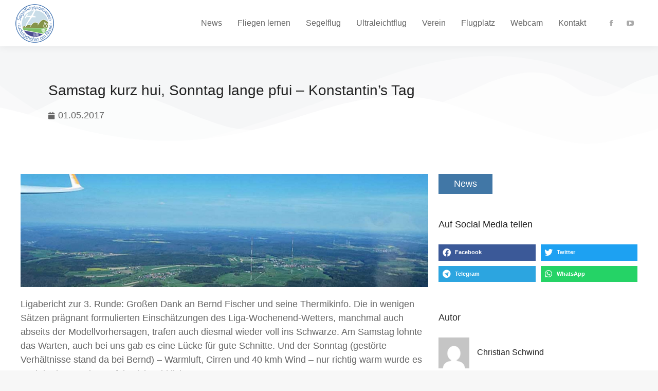

--- FILE ---
content_type: text/html; charset=UTF-8
request_url: https://ssv-ludwigshafen.de/2017/05/01/samstag-kurz-hui-sonntag-lange-pfui-konstantins-tag/
body_size: 17715
content:
<!DOCTYPE html>
<!--[if !(IE 6) | !(IE 7) | !(IE 8)  ]><!-->
<html lang="de" class="no-js">
<!--<![endif]-->
<head>
	<meta charset="UTF-8" />
				<meta name="viewport" content="width=device-width, initial-scale=1, maximum-scale=1, user-scalable=0"/>
				<link rel="profile" href="https://gmpg.org/xfn/11" />
	<title>Samstag kurz hui, Sonntag lange pfui – Konstantin&#8217;s Tag &#8211; SSV Ludwigshafen</title>
<meta name='robots' content='max-image-preview:large' />
<link rel="alternate" type="application/rss+xml" title="SSV Ludwigshafen &raquo; Feed" href="https://ssv-ludwigshafen.de/feed/" />
<link rel="alternate" type="application/rss+xml" title="SSV Ludwigshafen &raquo; Kommentar-Feed" href="https://ssv-ludwigshafen.de/comments/feed/" />
<link rel="alternate" type="application/rss+xml" title="SSV Ludwigshafen &raquo; Kommentar-Feed zu Samstag kurz hui, Sonntag lange pfui – Konstantin&#8217;s Tag" href="https://ssv-ludwigshafen.de/2017/05/01/samstag-kurz-hui-sonntag-lange-pfui-konstantins-tag/feed/" />
<link rel="alternate" title="oEmbed (JSON)" type="application/json+oembed" href="https://ssv-ludwigshafen.de/wp-json/oembed/1.0/embed?url=https%3A%2F%2Fssv-ludwigshafen.de%2F2017%2F05%2F01%2Fsamstag-kurz-hui-sonntag-lange-pfui-konstantins-tag%2F" />
<link rel="alternate" title="oEmbed (XML)" type="text/xml+oembed" href="https://ssv-ludwigshafen.de/wp-json/oembed/1.0/embed?url=https%3A%2F%2Fssv-ludwigshafen.de%2F2017%2F05%2F01%2Fsamstag-kurz-hui-sonntag-lange-pfui-konstantins-tag%2F&#038;format=xml" />
<style id='wp-img-auto-sizes-contain-inline-css'>
img:is([sizes=auto i],[sizes^="auto," i]){contain-intrinsic-size:3000px 1500px}
/*# sourceURL=wp-img-auto-sizes-contain-inline-css */
</style>
<style id='wp-emoji-styles-inline-css'>

	img.wp-smiley, img.emoji {
		display: inline !important;
		border: none !important;
		box-shadow: none !important;
		height: 1em !important;
		width: 1em !important;
		margin: 0 0.07em !important;
		vertical-align: -0.1em !important;
		background: none !important;
		padding: 0 !important;
	}
/*# sourceURL=wp-emoji-styles-inline-css */
</style>
<link rel='stylesheet' id='wp-block-library-css' href='https://ssv-ludwigshafen.de/wp-includes/css/dist/block-library/style.min.css?ver=6.9' media='all' />
<style id='global-styles-inline-css'>
:root{--wp--preset--aspect-ratio--square: 1;--wp--preset--aspect-ratio--4-3: 4/3;--wp--preset--aspect-ratio--3-4: 3/4;--wp--preset--aspect-ratio--3-2: 3/2;--wp--preset--aspect-ratio--2-3: 2/3;--wp--preset--aspect-ratio--16-9: 16/9;--wp--preset--aspect-ratio--9-16: 9/16;--wp--preset--color--black: #000000;--wp--preset--color--cyan-bluish-gray: #abb8c3;--wp--preset--color--white: #FFF;--wp--preset--color--pale-pink: #f78da7;--wp--preset--color--vivid-red: #cf2e2e;--wp--preset--color--luminous-vivid-orange: #ff6900;--wp--preset--color--luminous-vivid-amber: #fcb900;--wp--preset--color--light-green-cyan: #7bdcb5;--wp--preset--color--vivid-green-cyan: #00d084;--wp--preset--color--pale-cyan-blue: #8ed1fc;--wp--preset--color--vivid-cyan-blue: #0693e3;--wp--preset--color--vivid-purple: #9b51e0;--wp--preset--color--accent: #4177a6;--wp--preset--color--dark-gray: #111;--wp--preset--color--light-gray: #767676;--wp--preset--gradient--vivid-cyan-blue-to-vivid-purple: linear-gradient(135deg,rgb(6,147,227) 0%,rgb(155,81,224) 100%);--wp--preset--gradient--light-green-cyan-to-vivid-green-cyan: linear-gradient(135deg,rgb(122,220,180) 0%,rgb(0,208,130) 100%);--wp--preset--gradient--luminous-vivid-amber-to-luminous-vivid-orange: linear-gradient(135deg,rgb(252,185,0) 0%,rgb(255,105,0) 100%);--wp--preset--gradient--luminous-vivid-orange-to-vivid-red: linear-gradient(135deg,rgb(255,105,0) 0%,rgb(207,46,46) 100%);--wp--preset--gradient--very-light-gray-to-cyan-bluish-gray: linear-gradient(135deg,rgb(238,238,238) 0%,rgb(169,184,195) 100%);--wp--preset--gradient--cool-to-warm-spectrum: linear-gradient(135deg,rgb(74,234,220) 0%,rgb(151,120,209) 20%,rgb(207,42,186) 40%,rgb(238,44,130) 60%,rgb(251,105,98) 80%,rgb(254,248,76) 100%);--wp--preset--gradient--blush-light-purple: linear-gradient(135deg,rgb(255,206,236) 0%,rgb(152,150,240) 100%);--wp--preset--gradient--blush-bordeaux: linear-gradient(135deg,rgb(254,205,165) 0%,rgb(254,45,45) 50%,rgb(107,0,62) 100%);--wp--preset--gradient--luminous-dusk: linear-gradient(135deg,rgb(255,203,112) 0%,rgb(199,81,192) 50%,rgb(65,88,208) 100%);--wp--preset--gradient--pale-ocean: linear-gradient(135deg,rgb(255,245,203) 0%,rgb(182,227,212) 50%,rgb(51,167,181) 100%);--wp--preset--gradient--electric-grass: linear-gradient(135deg,rgb(202,248,128) 0%,rgb(113,206,126) 100%);--wp--preset--gradient--midnight: linear-gradient(135deg,rgb(2,3,129) 0%,rgb(40,116,252) 100%);--wp--preset--font-size--small: 13px;--wp--preset--font-size--medium: 20px;--wp--preset--font-size--large: 36px;--wp--preset--font-size--x-large: 42px;--wp--preset--spacing--20: 0.44rem;--wp--preset--spacing--30: 0.67rem;--wp--preset--spacing--40: 1rem;--wp--preset--spacing--50: 1.5rem;--wp--preset--spacing--60: 2.25rem;--wp--preset--spacing--70: 3.38rem;--wp--preset--spacing--80: 5.06rem;--wp--preset--shadow--natural: 6px 6px 9px rgba(0, 0, 0, 0.2);--wp--preset--shadow--deep: 12px 12px 50px rgba(0, 0, 0, 0.4);--wp--preset--shadow--sharp: 6px 6px 0px rgba(0, 0, 0, 0.2);--wp--preset--shadow--outlined: 6px 6px 0px -3px rgb(255, 255, 255), 6px 6px rgb(0, 0, 0);--wp--preset--shadow--crisp: 6px 6px 0px rgb(0, 0, 0);}:where(.is-layout-flex){gap: 0.5em;}:where(.is-layout-grid){gap: 0.5em;}body .is-layout-flex{display: flex;}.is-layout-flex{flex-wrap: wrap;align-items: center;}.is-layout-flex > :is(*, div){margin: 0;}body .is-layout-grid{display: grid;}.is-layout-grid > :is(*, div){margin: 0;}:where(.wp-block-columns.is-layout-flex){gap: 2em;}:where(.wp-block-columns.is-layout-grid){gap: 2em;}:where(.wp-block-post-template.is-layout-flex){gap: 1.25em;}:where(.wp-block-post-template.is-layout-grid){gap: 1.25em;}.has-black-color{color: var(--wp--preset--color--black) !important;}.has-cyan-bluish-gray-color{color: var(--wp--preset--color--cyan-bluish-gray) !important;}.has-white-color{color: var(--wp--preset--color--white) !important;}.has-pale-pink-color{color: var(--wp--preset--color--pale-pink) !important;}.has-vivid-red-color{color: var(--wp--preset--color--vivid-red) !important;}.has-luminous-vivid-orange-color{color: var(--wp--preset--color--luminous-vivid-orange) !important;}.has-luminous-vivid-amber-color{color: var(--wp--preset--color--luminous-vivid-amber) !important;}.has-light-green-cyan-color{color: var(--wp--preset--color--light-green-cyan) !important;}.has-vivid-green-cyan-color{color: var(--wp--preset--color--vivid-green-cyan) !important;}.has-pale-cyan-blue-color{color: var(--wp--preset--color--pale-cyan-blue) !important;}.has-vivid-cyan-blue-color{color: var(--wp--preset--color--vivid-cyan-blue) !important;}.has-vivid-purple-color{color: var(--wp--preset--color--vivid-purple) !important;}.has-black-background-color{background-color: var(--wp--preset--color--black) !important;}.has-cyan-bluish-gray-background-color{background-color: var(--wp--preset--color--cyan-bluish-gray) !important;}.has-white-background-color{background-color: var(--wp--preset--color--white) !important;}.has-pale-pink-background-color{background-color: var(--wp--preset--color--pale-pink) !important;}.has-vivid-red-background-color{background-color: var(--wp--preset--color--vivid-red) !important;}.has-luminous-vivid-orange-background-color{background-color: var(--wp--preset--color--luminous-vivid-orange) !important;}.has-luminous-vivid-amber-background-color{background-color: var(--wp--preset--color--luminous-vivid-amber) !important;}.has-light-green-cyan-background-color{background-color: var(--wp--preset--color--light-green-cyan) !important;}.has-vivid-green-cyan-background-color{background-color: var(--wp--preset--color--vivid-green-cyan) !important;}.has-pale-cyan-blue-background-color{background-color: var(--wp--preset--color--pale-cyan-blue) !important;}.has-vivid-cyan-blue-background-color{background-color: var(--wp--preset--color--vivid-cyan-blue) !important;}.has-vivid-purple-background-color{background-color: var(--wp--preset--color--vivid-purple) !important;}.has-black-border-color{border-color: var(--wp--preset--color--black) !important;}.has-cyan-bluish-gray-border-color{border-color: var(--wp--preset--color--cyan-bluish-gray) !important;}.has-white-border-color{border-color: var(--wp--preset--color--white) !important;}.has-pale-pink-border-color{border-color: var(--wp--preset--color--pale-pink) !important;}.has-vivid-red-border-color{border-color: var(--wp--preset--color--vivid-red) !important;}.has-luminous-vivid-orange-border-color{border-color: var(--wp--preset--color--luminous-vivid-orange) !important;}.has-luminous-vivid-amber-border-color{border-color: var(--wp--preset--color--luminous-vivid-amber) !important;}.has-light-green-cyan-border-color{border-color: var(--wp--preset--color--light-green-cyan) !important;}.has-vivid-green-cyan-border-color{border-color: var(--wp--preset--color--vivid-green-cyan) !important;}.has-pale-cyan-blue-border-color{border-color: var(--wp--preset--color--pale-cyan-blue) !important;}.has-vivid-cyan-blue-border-color{border-color: var(--wp--preset--color--vivid-cyan-blue) !important;}.has-vivid-purple-border-color{border-color: var(--wp--preset--color--vivid-purple) !important;}.has-vivid-cyan-blue-to-vivid-purple-gradient-background{background: var(--wp--preset--gradient--vivid-cyan-blue-to-vivid-purple) !important;}.has-light-green-cyan-to-vivid-green-cyan-gradient-background{background: var(--wp--preset--gradient--light-green-cyan-to-vivid-green-cyan) !important;}.has-luminous-vivid-amber-to-luminous-vivid-orange-gradient-background{background: var(--wp--preset--gradient--luminous-vivid-amber-to-luminous-vivid-orange) !important;}.has-luminous-vivid-orange-to-vivid-red-gradient-background{background: var(--wp--preset--gradient--luminous-vivid-orange-to-vivid-red) !important;}.has-very-light-gray-to-cyan-bluish-gray-gradient-background{background: var(--wp--preset--gradient--very-light-gray-to-cyan-bluish-gray) !important;}.has-cool-to-warm-spectrum-gradient-background{background: var(--wp--preset--gradient--cool-to-warm-spectrum) !important;}.has-blush-light-purple-gradient-background{background: var(--wp--preset--gradient--blush-light-purple) !important;}.has-blush-bordeaux-gradient-background{background: var(--wp--preset--gradient--blush-bordeaux) !important;}.has-luminous-dusk-gradient-background{background: var(--wp--preset--gradient--luminous-dusk) !important;}.has-pale-ocean-gradient-background{background: var(--wp--preset--gradient--pale-ocean) !important;}.has-electric-grass-gradient-background{background: var(--wp--preset--gradient--electric-grass) !important;}.has-midnight-gradient-background{background: var(--wp--preset--gradient--midnight) !important;}.has-small-font-size{font-size: var(--wp--preset--font-size--small) !important;}.has-medium-font-size{font-size: var(--wp--preset--font-size--medium) !important;}.has-large-font-size{font-size: var(--wp--preset--font-size--large) !important;}.has-x-large-font-size{font-size: var(--wp--preset--font-size--x-large) !important;}
/*# sourceURL=global-styles-inline-css */
</style>

<style id='classic-theme-styles-inline-css'>
/*! This file is auto-generated */
.wp-block-button__link{color:#fff;background-color:#32373c;border-radius:9999px;box-shadow:none;text-decoration:none;padding:calc(.667em + 2px) calc(1.333em + 2px);font-size:1.125em}.wp-block-file__button{background:#32373c;color:#fff;text-decoration:none}
/*# sourceURL=/wp-includes/css/classic-themes.min.css */
</style>
<link rel='stylesheet' id='pgc-simply-gallery-plugin-lightbox-style-css' href='https://ssv-ludwigshafen.de/wp-content/plugins/simply-gallery-block/plugins/pgc_sgb_lightbox.min.style.css?ver=3.2.7' media='all' />
<link rel='stylesheet' id='contact-form-7-css' href='https://ssv-ludwigshafen.de/wp-content/plugins/contact-form-7/includes/css/styles.css?ver=6.1.4' media='all' />
<link rel='stylesheet' id='bookly-ladda.min.css-css' href='https://ssv-ludwigshafen.de/wp-content/plugins/bookly-responsive-appointment-booking-tool/frontend/resources/css/ladda.min.css?ver=26.7' media='all' />
<link rel='stylesheet' id='bookly-tailwind.css-css' href='https://ssv-ludwigshafen.de/wp-content/plugins/bookly-responsive-appointment-booking-tool/backend/resources/tailwind/tailwind.css?ver=26.7' media='all' />
<link rel='stylesheet' id='bookly-modern-booking-form-calendar.css-css' href='https://ssv-ludwigshafen.de/wp-content/plugins/bookly-responsive-appointment-booking-tool/frontend/resources/css/modern-booking-form-calendar.css?ver=26.7' media='all' />
<link rel='stylesheet' id='bookly-bootstrap-icons.min.css-css' href='https://ssv-ludwigshafen.de/wp-content/plugins/bookly-responsive-appointment-booking-tool/frontend/resources/css/bootstrap-icons.min.css?ver=26.7' media='all' />
<link rel='stylesheet' id='bookly-intlTelInput.css-css' href='https://ssv-ludwigshafen.de/wp-content/plugins/bookly-responsive-appointment-booking-tool/frontend/resources/css/intlTelInput.css?ver=26.7' media='all' />
<link rel='stylesheet' id='bookly-bookly-main.css-css' href='https://ssv-ludwigshafen.de/wp-content/plugins/bookly-responsive-appointment-booking-tool/frontend/resources/css/bookly-main.css?ver=26.7' media='all' />
<link rel='stylesheet' id='the7-font-css' href='https://ssv-ludwigshafen.de/wp-content/themes/dt-the7/fonts/icomoon-the7-font/icomoon-the7-font.min.css?ver=14.2.0' media='all' />
<link rel='stylesheet' id='the7-awesome-fonts-css' href='https://ssv-ludwigshafen.de/wp-content/themes/dt-the7/fonts/FontAwesome/css/all.min.css?ver=14.2.0' media='all' />
<link rel='stylesheet' id='the7-icomoon-hero-icons05-css' href='https://ssv-ludwigshafen.de/wp-content/uploads/smile_fonts/icomoon-hero-icons05/icomoon-hero-icons05.css?ver=6.9' media='all' />
<link rel='stylesheet' id='e-shapes-css' href='https://ssv-ludwigshafen.de/wp-content/plugins/elementor/assets/css/conditionals/shapes.min.css?ver=3.31.5' media='all' />
<link rel='stylesheet' id='elementor-frontend-css' href='https://ssv-ludwigshafen.de/wp-content/plugins/elementor/assets/css/frontend.min.css?ver=3.31.5' media='all' />
<link rel='stylesheet' id='widget-spacer-css' href='https://ssv-ludwigshafen.de/wp-content/plugins/elementor/assets/css/widget-spacer.min.css?ver=3.31.5' media='all' />
<link rel='stylesheet' id='widget-heading-css' href='https://ssv-ludwigshafen.de/wp-content/plugins/elementor/assets/css/widget-heading.min.css?ver=3.31.5' media='all' />
<link rel='stylesheet' id='widget-post-info-css' href='https://ssv-ludwigshafen.de/wp-content/plugins/pro-elements/assets/css/widget-post-info.min.css?ver=3.31.3' media='all' />
<link rel='stylesheet' id='widget-icon-list-css' href='https://ssv-ludwigshafen.de/wp-content/plugins/elementor/assets/css/widget-icon-list.min.css?ver=3.31.5' media='all' />
<link rel='stylesheet' id='elementor-icons-shared-0-css' href='https://ssv-ludwigshafen.de/wp-content/plugins/elementor/assets/lib/font-awesome/css/fontawesome.min.css?ver=5.15.3' media='all' />
<link rel='stylesheet' id='elementor-icons-fa-regular-css' href='https://ssv-ludwigshafen.de/wp-content/plugins/elementor/assets/lib/font-awesome/css/regular.min.css?ver=5.15.3' media='all' />
<link rel='stylesheet' id='elementor-icons-fa-solid-css' href='https://ssv-ludwigshafen.de/wp-content/plugins/elementor/assets/lib/font-awesome/css/solid.min.css?ver=5.15.3' media='all' />
<link rel='stylesheet' id='widget-image-css' href='https://ssv-ludwigshafen.de/wp-content/plugins/elementor/assets/css/widget-image.min.css?ver=3.31.5' media='all' />
<link rel='stylesheet' id='widget-share-buttons-css' href='https://ssv-ludwigshafen.de/wp-content/plugins/pro-elements/assets/css/widget-share-buttons.min.css?ver=3.31.3' media='all' />
<link rel='stylesheet' id='e-apple-webkit-css' href='https://ssv-ludwigshafen.de/wp-content/plugins/elementor/assets/css/conditionals/apple-webkit.min.css?ver=3.31.5' media='all' />
<link rel='stylesheet' id='elementor-icons-fa-brands-css' href='https://ssv-ludwigshafen.de/wp-content/plugins/elementor/assets/lib/font-awesome/css/brands.min.css?ver=5.15.3' media='all' />
<link rel='stylesheet' id='widget-author-box-css' href='https://ssv-ludwigshafen.de/wp-content/plugins/pro-elements/assets/css/widget-author-box.min.css?ver=3.31.3' media='all' />
<link rel='stylesheet' id='widget-post-navigation-css' href='https://ssv-ludwigshafen.de/wp-content/plugins/pro-elements/assets/css/widget-post-navigation.min.css?ver=3.31.3' media='all' />
<link rel='stylesheet' id='widget-posts-css' href='https://ssv-ludwigshafen.de/wp-content/plugins/pro-elements/assets/css/widget-posts.min.css?ver=3.31.3' media='all' />
<link rel='stylesheet' id='elementor-icons-css' href='https://ssv-ludwigshafen.de/wp-content/plugins/elementor/assets/lib/eicons/css/elementor-icons.min.css?ver=5.43.0' media='all' />
<link rel='stylesheet' id='elementor-post-12-css' href='https://ssv-ludwigshafen.de/wp-content/uploads/elementor/css/post-12.css?ver=1769425584' media='all' />
<link rel='stylesheet' id='elementor-post-2574-css' href='https://ssv-ludwigshafen.de/wp-content/uploads/elementor/css/post-2574.css?ver=1769425584' media='all' />
<link rel='stylesheet' id='elementor-post-32353-css' href='https://ssv-ludwigshafen.de/wp-content/uploads/elementor/css/post-32353.css?ver=1769425592' media='all' />
<link rel='stylesheet' id='slb_core-css' href='https://ssv-ludwigshafen.de/wp-content/plugins/simple-lightbox/client/css/app.css?ver=2.9.4' media='all' />
<link rel='stylesheet' id='dt-main-css' href='https://ssv-ludwigshafen.de/wp-content/themes/dt-the7/css/main.min.css?ver=14.2.0' media='all' />
<style id='dt-main-inline-css'>
body #load {
  display: block;
  height: 100%;
  overflow: hidden;
  position: fixed;
  width: 100%;
  z-index: 9901;
  opacity: 1;
  visibility: visible;
  transition: all .35s ease-out;
}
.load-wrap {
  width: 100%;
  height: 100%;
  background-position: center center;
  background-repeat: no-repeat;
  text-align: center;
  display: -ms-flexbox;
  display: -ms-flex;
  display: flex;
  -ms-align-items: center;
  -ms-flex-align: center;
  align-items: center;
  -ms-flex-flow: column wrap;
  flex-flow: column wrap;
  -ms-flex-pack: center;
  -ms-justify-content: center;
  justify-content: center;
}
.load-wrap > svg {
  position: absolute;
  top: 50%;
  left: 50%;
  transform: translate(-50%,-50%);
}
#load {
  background: var(--the7-elementor-beautiful-loading-bg,#ffffff);
  --the7-beautiful-spinner-color2: var(--the7-beautiful-spinner-color,rgba(0,0,0,0.15));
}

/*# sourceURL=dt-main-inline-css */
</style>
<link rel='stylesheet' id='the7-custom-scrollbar-css' href='https://ssv-ludwigshafen.de/wp-content/themes/dt-the7/lib/custom-scrollbar/custom-scrollbar.min.css?ver=14.2.0' media='all' />
<link rel='stylesheet' id='the7-core-css' href='https://ssv-ludwigshafen.de/wp-content/plugins/dt-the7-core/assets/css/post-type.min.css?ver=2.7.12' media='all' />
<link rel='stylesheet' id='the7-css-vars-css' href='https://ssv-ludwigshafen.de/wp-content/uploads/the7-css/css-vars.css?ver=92974e9ec5b6' media='all' />
<link rel='stylesheet' id='dt-custom-css' href='https://ssv-ludwigshafen.de/wp-content/uploads/the7-css/custom.css?ver=92974e9ec5b6' media='all' />
<link rel='stylesheet' id='dt-media-css' href='https://ssv-ludwigshafen.de/wp-content/uploads/the7-css/media.css?ver=92974e9ec5b6' media='all' />
<link rel='stylesheet' id='the7-mega-menu-css' href='https://ssv-ludwigshafen.de/wp-content/uploads/the7-css/mega-menu.css?ver=92974e9ec5b6' media='all' />
<link rel='stylesheet' id='the7-elements-albums-portfolio-css' href='https://ssv-ludwigshafen.de/wp-content/uploads/the7-css/the7-elements-albums-portfolio.css?ver=92974e9ec5b6' media='all' />
<link rel='stylesheet' id='the7-elements-css' href='https://ssv-ludwigshafen.de/wp-content/uploads/the7-css/post-type-dynamic.css?ver=92974e9ec5b6' media='all' />
<link rel='stylesheet' id='style-css' href='https://ssv-ludwigshafen.de/wp-content/themes/dt-the7/style.css?ver=14.2.0' media='all' />
<link rel='stylesheet' id='the7-elementor-global-css' href='https://ssv-ludwigshafen.de/wp-content/themes/dt-the7/css/compatibility/elementor/elementor-global.min.css?ver=14.2.0' media='all' />
<link rel='stylesheet' id='eael-general-css' href='https://ssv-ludwigshafen.de/wp-content/plugins/essential-addons-for-elementor-lite/assets/front-end/css/view/general.min.css?ver=6.5.9' media='all' />
<script src="https://ssv-ludwigshafen.de/wp-includes/js/jquery/jquery.min.js?ver=3.7.1" id="jquery-core-js"></script>
<script src="https://ssv-ludwigshafen.de/wp-includes/js/jquery/jquery-migrate.min.js?ver=3.4.1" id="jquery-migrate-js"></script>
<script src="https://ssv-ludwigshafen.de/wp-content/plugins/bookly-responsive-appointment-booking-tool/frontend/resources/js/spin.min.js?ver=26.7" id="bookly-spin.min.js-js"></script>
<script id="bookly-globals-js-extra">
var BooklyL10nGlobal = {"csrf_token":"a0d254859f","ajax_url_backend":"https://ssv-ludwigshafen.de/wp-admin/admin-ajax.php","ajax_url_frontend":"https://ssv-ludwigshafen.de/wp-admin/admin-ajax.php","mjsTimeFormat":"HH:mm","datePicker":{"format":"D. MMMM YYYY","monthNames":["Januar","Februar","M\u00e4rz","April","Mai","Juni","Juli","August","September","Oktober","November","Dezember"],"daysOfWeek":["So.","Mo.","Di.","Mi.","Do.","Fr.","Sa."],"firstDay":1,"monthNamesShort":["Jan.","Feb.","M\u00e4rz","Apr.","Mai","Juni","Juli","Aug.","Sep.","Okt.","Nov.","Dez."],"dayNames":["Sonntag","Montag","Dienstag","Mittwoch","Donnerstag","Freitag","Samstag"],"dayNamesShort":["So.","Mo.","Di.","Mi.","Do.","Fr.","Sa."],"meridiem":{"am":"a.m.","pm":"p.m.","AM":"a.m.","PM":"p.m."}},"dateRange":{"format":"D. MMMM YYYY","applyLabel":"Anwenden","cancelLabel":"Stornieren","fromLabel":"von","toLabel":"bis","customRangeLabel":"Benutzerdefinierter Bereich","tomorrow":"Morgen","today":"Heute","anyTime":"Jederzeit","yesterday":"Gestern","last_7":"Letzten 7 Tage","last_30":"Letzten 30 Tage","next_7":"N\u00e4chste 7 Tage","next_30":"N\u00e4chste 30 Tage","thisMonth":"Dieser Monat","nextMonth":"N\u00e4chster Monat","lastMonth":"Letzter Monat","firstDay":1},"l10n":{"apply":"Anwenden","cancel":"Stornieren","areYouSure":"Sind Sie sicher?"},"addons":[],"cloud_products":"","data":{}};
//# sourceURL=bookly-globals-js-extra
</script>
<script src="https://ssv-ludwigshafen.de/wp-content/plugins/bookly-responsive-appointment-booking-tool/frontend/resources/js/ladda.min.js?ver=26.7" id="bookly-ladda.min.js-js"></script>
<script src="https://ssv-ludwigshafen.de/wp-content/plugins/bookly-responsive-appointment-booking-tool/backend/resources/js/moment.min.js?ver=26.7" id="bookly-moment.min.js-js"></script>
<script src="https://ssv-ludwigshafen.de/wp-content/plugins/bookly-responsive-appointment-booking-tool/frontend/resources/js/hammer.min.js?ver=26.7" id="bookly-hammer.min.js-js"></script>
<script src="https://ssv-ludwigshafen.de/wp-content/plugins/bookly-responsive-appointment-booking-tool/frontend/resources/js/jquery.hammer.min.js?ver=26.7" id="bookly-jquery.hammer.min.js-js"></script>
<script src="https://ssv-ludwigshafen.de/wp-content/plugins/bookly-responsive-appointment-booking-tool/frontend/resources/js/qrcode.js?ver=26.7" id="bookly-qrcode.js-js"></script>
<script id="bookly-bookly.min.js-js-extra">
var BooklyL10n = {"ajaxurl":"https://ssv-ludwigshafen.de/wp-admin/admin-ajax.php","csrf_token":"a0d254859f","months":["Januar","Februar","M\u00e4rz","April","Mai","Juni","Juli","August","September","Oktober","November","Dezember"],"days":["Sonntag","Montag","Dienstag","Mittwoch","Donnerstag","Freitag","Samstag"],"daysShort":["So.","Mo.","Di.","Mi.","Do.","Fr.","Sa."],"monthsShort":["Jan.","Feb.","M\u00e4rz","Apr.","Mai","Juni","Juli","Aug.","Sep.","Okt.","Nov.","Dez."],"show_more":"Mehr anzeigen","sessionHasExpired":"Ihre Sitzung ist abgelaufen. Bitte dr\u00fccken Sie \"Ok\", um die Seite zu aktualisieren."};
//# sourceURL=bookly-bookly.min.js-js-extra
</script>
<script src="https://ssv-ludwigshafen.de/wp-content/plugins/bookly-responsive-appointment-booking-tool/frontend/resources/js/bookly.min.js?ver=26.7" id="bookly-bookly.min.js-js"></script>
<script src="https://ssv-ludwigshafen.de/wp-content/plugins/bookly-responsive-appointment-booking-tool/frontend/resources/js/intlTelInput.min.js?ver=26.7" id="bookly-intlTelInput.min.js-js"></script>
<script id="dt-above-fold-js-extra">
var dtLocal = {"themeUrl":"https://ssv-ludwigshafen.de/wp-content/themes/dt-the7","passText":"Um diesen gesch\u00fctzten Eintrag anzusehen, geben Sie bitte das Passwort ein:","moreButtonText":{"loading":"Lade...","loadMore":"Mehr laden"},"postID":"32815","ajaxurl":"https://ssv-ludwigshafen.de/wp-admin/admin-ajax.php","REST":{"baseUrl":"https://ssv-ludwigshafen.de/wp-json/the7/v1","endpoints":{"sendMail":"/send-mail"}},"contactMessages":{"required":"One or more fields have an error. Please check and try again.","terms":"Please accept the privacy policy.","fillTheCaptchaError":"Please, fill the captcha."},"captchaSiteKey":"","ajaxNonce":"beedc3ec9f","pageData":"","themeSettings":{"smoothScroll":"off","lazyLoading":false,"desktopHeader":{"height":90},"ToggleCaptionEnabled":"disabled","ToggleCaption":"Navigation","floatingHeader":{"showAfter":94,"showMenu":true,"height":90,"logo":{"showLogo":true,"html":"\u003Cimg class=\" preload-me\" src=\"https://ssv-ludwigshafen.de/wp-content/uploads/2020/12/logo_ssv_klein.png\" srcset=\"https://ssv-ludwigshafen.de/wp-content/uploads/2020/12/logo_ssv_klein.png 75w\" width=\"75\" height=\"75\"   sizes=\"75px\" alt=\"SSV Ludwigshafen\" /\u003E","url":"https://ssv-ludwigshafen.de/"}},"topLine":{"floatingTopLine":{"logo":{"showLogo":false,"html":""}}},"mobileHeader":{"firstSwitchPoint":1000,"secondSwitchPoint":500,"firstSwitchPointHeight":64,"secondSwitchPointHeight":64,"mobileToggleCaptionEnabled":"disabled","mobileToggleCaption":"menu"},"stickyMobileHeaderFirstSwitch":{"logo":{"html":"\u003Cimg class=\" preload-me\" src=\"https://ssv-ludwigshafen.de/wp-content/uploads/2020/12/logo_ssv_klein.png\" srcset=\"https://ssv-ludwigshafen.de/wp-content/uploads/2020/12/logo_ssv_klein.png 75w\" width=\"75\" height=\"75\"   sizes=\"75px\" alt=\"SSV Ludwigshafen\" /\u003E"}},"stickyMobileHeaderSecondSwitch":{"logo":{"html":"\u003Cimg class=\" preload-me\" src=\"https://ssv-ludwigshafen.de/wp-content/uploads/2020/12/logo_ssv_klein.png\" srcset=\"https://ssv-ludwigshafen.de/wp-content/uploads/2020/12/logo_ssv_klein.png 75w\" width=\"75\" height=\"75\"   sizes=\"75px\" alt=\"SSV Ludwigshafen\" /\u003E"}},"sidebar":{"switchPoint":992},"boxedWidth":"1280px"},"elementor":{"settings":{"container_width":1300}}};
var dtShare = {"shareButtonText":{"facebook":"Share on Facebook","twitter":"Share on X","pinterest":"Pin it","linkedin":"Share on Linkedin","whatsapp":"Share on Whatsapp"},"overlayOpacity":"85"};
//# sourceURL=dt-above-fold-js-extra
</script>
<script src="https://ssv-ludwigshafen.de/wp-content/themes/dt-the7/js/above-the-fold.min.js?ver=14.2.0" id="dt-above-fold-js"></script>
<link rel="https://api.w.org/" href="https://ssv-ludwigshafen.de/wp-json/" /><link rel="alternate" title="JSON" type="application/json" href="https://ssv-ludwigshafen.de/wp-json/wp/v2/posts/32815" /><link rel="EditURI" type="application/rsd+xml" title="RSD" href="https://ssv-ludwigshafen.de/xmlrpc.php?rsd" />
<meta name="generator" content="WordPress 6.9" />
<link rel="canonical" href="https://ssv-ludwigshafen.de/2017/05/01/samstag-kurz-hui-sonntag-lange-pfui-konstantins-tag/" />
<link rel='shortlink' href='https://ssv-ludwigshafen.de/?p=32815' />
<noscript><style>.simply-gallery-amp{ display: block !important; }</style></noscript><noscript><style>.sgb-preloader{ display: none !important; }</style></noscript><link rel="pingback" href="https://ssv-ludwigshafen.de/xmlrpc.php">
<meta property="og:site_name" content="SSV Ludwigshafen" />
<meta property="og:title" content="Samstag kurz hui, Sonntag lange pfui – Konstantin&#8217;s Tag" />
<meta property="og:image" content="https://ssv-ludwigshafen.de/wp-content/uploads/2017/05/TiefueberdemOdenwald.jpg" />
<meta property="og:url" content="https://ssv-ludwigshafen.de/2017/05/01/samstag-kurz-hui-sonntag-lange-pfui-konstantins-tag/" />
<meta property="og:type" content="article" />
<meta name="generator" content="Elementor 3.31.5; features: e_element_cache; settings: css_print_method-external, google_font-enabled, font_display-auto">
<style>.recentcomments a{display:inline !important;padding:0 !important;margin:0 !important;}</style>			<style>
				.e-con.e-parent:nth-of-type(n+4):not(.e-lazyloaded):not(.e-no-lazyload),
				.e-con.e-parent:nth-of-type(n+4):not(.e-lazyloaded):not(.e-no-lazyload) * {
					background-image: none !important;
				}
				@media screen and (max-height: 1024px) {
					.e-con.e-parent:nth-of-type(n+3):not(.e-lazyloaded):not(.e-no-lazyload),
					.e-con.e-parent:nth-of-type(n+3):not(.e-lazyloaded):not(.e-no-lazyload) * {
						background-image: none !important;
					}
				}
				@media screen and (max-height: 640px) {
					.e-con.e-parent:nth-of-type(n+2):not(.e-lazyloaded):not(.e-no-lazyload),
					.e-con.e-parent:nth-of-type(n+2):not(.e-lazyloaded):not(.e-no-lazyload) * {
						background-image: none !important;
					}
				}
			</style>
			<meta name="generator" content="Powered by Slider Revolution 6.7.37 - responsive, Mobile-Friendly Slider Plugin for WordPress with comfortable drag and drop interface." />
<script type="text/javascript" id="the7-loader-script">
document.addEventListener("DOMContentLoaded", function(event) {
	var load = document.getElementById("load");
	if(!load.classList.contains('loader-removed')){
		var removeLoading = setTimeout(function() {
			load.className += " loader-removed";
		}, 300);
	}
});
</script>
		<link rel="icon" href="https://ssv-ludwigshafen.de/wp-content/uploads/2021/07/favicon-16x16-3.png" type="image/png" sizes="16x16"/><link rel="icon" href="https://ssv-ludwigshafen.de/wp-content/uploads/2021/07/favicon-32x32-3.png" type="image/png" sizes="32x32"/><link rel="apple-touch-icon" href="https://ssv-ludwigshafen.de/wp-content/uploads/2021/07/apple-icon-60x60-1.png"><link rel="apple-touch-icon" sizes="76x76" href="https://ssv-ludwigshafen.de/wp-content/uploads/2021/07/apple-icon-76x76-1.png"><link rel="apple-touch-icon" sizes="120x120" href="https://ssv-ludwigshafen.de/wp-content/uploads/2021/07/apple-icon-120x120-1.png"><link rel="apple-touch-icon" sizes="152x152" href="https://ssv-ludwigshafen.de/wp-content/uploads/2021/07/apple-icon-152x152-1.png"><script>function setREVStartSize(e){
			//window.requestAnimationFrame(function() {
				window.RSIW = window.RSIW===undefined ? window.innerWidth : window.RSIW;
				window.RSIH = window.RSIH===undefined ? window.innerHeight : window.RSIH;
				try {
					var pw = document.getElementById(e.c).parentNode.offsetWidth,
						newh;
					pw = pw===0 || isNaN(pw) || (e.l=="fullwidth" || e.layout=="fullwidth") ? window.RSIW : pw;
					e.tabw = e.tabw===undefined ? 0 : parseInt(e.tabw);
					e.thumbw = e.thumbw===undefined ? 0 : parseInt(e.thumbw);
					e.tabh = e.tabh===undefined ? 0 : parseInt(e.tabh);
					e.thumbh = e.thumbh===undefined ? 0 : parseInt(e.thumbh);
					e.tabhide = e.tabhide===undefined ? 0 : parseInt(e.tabhide);
					e.thumbhide = e.thumbhide===undefined ? 0 : parseInt(e.thumbhide);
					e.mh = e.mh===undefined || e.mh=="" || e.mh==="auto" ? 0 : parseInt(e.mh,0);
					if(e.layout==="fullscreen" || e.l==="fullscreen")
						newh = Math.max(e.mh,window.RSIH);
					else{
						e.gw = Array.isArray(e.gw) ? e.gw : [e.gw];
						for (var i in e.rl) if (e.gw[i]===undefined || e.gw[i]===0) e.gw[i] = e.gw[i-1];
						e.gh = e.el===undefined || e.el==="" || (Array.isArray(e.el) && e.el.length==0)? e.gh : e.el;
						e.gh = Array.isArray(e.gh) ? e.gh : [e.gh];
						for (var i in e.rl) if (e.gh[i]===undefined || e.gh[i]===0) e.gh[i] = e.gh[i-1];
											
						var nl = new Array(e.rl.length),
							ix = 0,
							sl;
						e.tabw = e.tabhide>=pw ? 0 : e.tabw;
						e.thumbw = e.thumbhide>=pw ? 0 : e.thumbw;
						e.tabh = e.tabhide>=pw ? 0 : e.tabh;
						e.thumbh = e.thumbhide>=pw ? 0 : e.thumbh;
						for (var i in e.rl) nl[i] = e.rl[i]<window.RSIW ? 0 : e.rl[i];
						sl = nl[0];
						for (var i in nl) if (sl>nl[i] && nl[i]>0) { sl = nl[i]; ix=i;}
						var m = pw>(e.gw[ix]+e.tabw+e.thumbw) ? 1 : (pw-(e.tabw+e.thumbw)) / (e.gw[ix]);
						newh =  (e.gh[ix] * m) + (e.tabh + e.thumbh);
					}
					var el = document.getElementById(e.c);
					if (el!==null && el) el.style.height = newh+"px";
					el = document.getElementById(e.c+"_wrapper");
					if (el!==null && el) {
						el.style.height = newh+"px";
						el.style.display = "block";
					}
				} catch(e){
					console.log("Failure at Presize of Slider:" + e)
				}
			//});
		  };</script>
		<style id="wp-custom-css">
			/*Beitragsbild ausblenden in einem Beitrag*/
.post-33339 .wp-post-image { display: none; }		</style>
		<style id='the7-custom-inline-css' type='text/css'>
.sub-nav .menu-item i.fa,
.sub-nav .menu-item i.fas,
.sub-nav .menu-item i.far,
.sub-nav .menu-item i.fab {
	text-align: center;
	width: 1.25em;
}
</style>
<link rel='stylesheet' id='elementor-post-808-css' href='https://ssv-ludwigshafen.de/wp-content/uploads/elementor/css/post-808.css?ver=1769425584' media='all' />
<link rel='stylesheet' id='widget-icon-box-css' href='https://ssv-ludwigshafen.de/wp-content/plugins/elementor/assets/css/widget-icon-box.min.css?ver=3.31.5' media='all' />
<link rel='stylesheet' id='elementor-icons-the7-icons-css' href='https://ssv-ludwigshafen.de/wp-content/themes/dt-the7/fonts/icomoon-the7-font/icomoon-the7-font.min.css?ver=14.2.0' media='all' />
<link rel='stylesheet' id='rs-plugin-settings-css' href='//ssv-ludwigshafen.de/wp-content/plugins/revslider/sr6/assets/css/rs6.css?ver=6.7.37' media='all' />
<style id='rs-plugin-settings-inline-css'>
#rs-demo-id {}
/*# sourceURL=rs-plugin-settings-inline-css */
</style>
</head>
<body id="the7-body" class="wp-singular post-template-default single single-post postid-32815 single-format-standard wp-custom-logo wp-embed-responsive wp-theme-dt-the7 the7-core-ver-2.7.12 no-comments title-off dt-responsive-on right-mobile-menu-close-icon ouside-menu-close-icon  minus-medium-mobile-menu-close-icon fade-medium-menu-close-icon srcset-enabled btn-flat custom-btn-color custom-btn-hover-color phantom-sticky phantom-shadow-decoration phantom-main-logo-on sticky-mobile-header top-header first-switch-logo-left first-switch-menu-right second-switch-logo-left second-switch-menu-right right-mobile-menu layzr-loading-on popup-message-style the7-ver-14.2.0 dt-fa-compatibility elementor-default elementor-template-full-width elementor-clear-template elementor-kit-12 elementor-page-32353">
<!-- The7 14.2.0 -->
<div id="load" class="spinner-loader">
	<div class="load-wrap"><style type="text/css">
    [class*="the7-spinner-animate-"]{
        animation: spinner-animation 1s cubic-bezier(1,1,1,1) infinite;
        x:46.5px;
        y:40px;
        width:7px;
        height:20px;
        fill:var(--the7-beautiful-spinner-color2);
        opacity: 0.2;
    }
    .the7-spinner-animate-2{
        animation-delay: 0.083s;
    }
    .the7-spinner-animate-3{
        animation-delay: 0.166s;
    }
    .the7-spinner-animate-4{
         animation-delay: 0.25s;
    }
    .the7-spinner-animate-5{
         animation-delay: 0.33s;
    }
    .the7-spinner-animate-6{
         animation-delay: 0.416s;
    }
    .the7-spinner-animate-7{
         animation-delay: 0.5s;
    }
    .the7-spinner-animate-8{
         animation-delay: 0.58s;
    }
    .the7-spinner-animate-9{
         animation-delay: 0.666s;
    }
    .the7-spinner-animate-10{
         animation-delay: 0.75s;
    }
    .the7-spinner-animate-11{
        animation-delay: 0.83s;
    }
    .the7-spinner-animate-12{
        animation-delay: 0.916s;
    }
    @keyframes spinner-animation{
        from {
            opacity: 1;
        }
        to{
            opacity: 0;
        }
    }
</style>
<svg width="75px" height="75px" xmlns="http://www.w3.org/2000/svg" viewBox="0 0 100 100" preserveAspectRatio="xMidYMid">
	<rect class="the7-spinner-animate-1" rx="5" ry="5" transform="rotate(0 50 50) translate(0 -30)"></rect>
	<rect class="the7-spinner-animate-2" rx="5" ry="5" transform="rotate(30 50 50) translate(0 -30)"></rect>
	<rect class="the7-spinner-animate-3" rx="5" ry="5" transform="rotate(60 50 50) translate(0 -30)"></rect>
	<rect class="the7-spinner-animate-4" rx="5" ry="5" transform="rotate(90 50 50) translate(0 -30)"></rect>
	<rect class="the7-spinner-animate-5" rx="5" ry="5" transform="rotate(120 50 50) translate(0 -30)"></rect>
	<rect class="the7-spinner-animate-6" rx="5" ry="5" transform="rotate(150 50 50) translate(0 -30)"></rect>
	<rect class="the7-spinner-animate-7" rx="5" ry="5" transform="rotate(180 50 50) translate(0 -30)"></rect>
	<rect class="the7-spinner-animate-8" rx="5" ry="5" transform="rotate(210 50 50) translate(0 -30)"></rect>
	<rect class="the7-spinner-animate-9" rx="5" ry="5" transform="rotate(240 50 50) translate(0 -30)"></rect>
	<rect class="the7-spinner-animate-10" rx="5" ry="5" transform="rotate(270 50 50) translate(0 -30)"></rect>
	<rect class="the7-spinner-animate-11" rx="5" ry="5" transform="rotate(300 50 50) translate(0 -30)"></rect>
	<rect class="the7-spinner-animate-12" rx="5" ry="5" transform="rotate(330 50 50) translate(0 -30)"></rect>
</svg></div>
</div>
<div id="page" >
	<a class="skip-link screen-reader-text" href="#content">Zum Inhalt springen</a>

<div class="masthead inline-header right widgets full-height shadow-decoration shadow-mobile-header-decoration large-mobile-menu-icon dt-parent-menu-clickable show-sub-menu-on-hover" >

	<div class="top-bar top-bar-empty top-bar-line-hide">
	<div class="top-bar-bg" ></div>
	<div class="mini-widgets left-widgets"></div><div class="mini-widgets right-widgets"></div></div>

	<header class="header-bar" role="banner">

		<div class="branding">
	<div id="site-title" class="assistive-text">SSV Ludwigshafen</div>
	<div id="site-description" class="assistive-text">Fliegen in der Rheinebene</div>
	<a class="same-logo" href="https://ssv-ludwigshafen.de/"><img class=" preload-me" src="https://ssv-ludwigshafen.de/wp-content/uploads/2020/12/logo_ssv_klein.png" srcset="https://ssv-ludwigshafen.de/wp-content/uploads/2020/12/logo_ssv_klein.png 75w" width="75" height="75"   sizes="75px" alt="SSV Ludwigshafen" /></a></div>

		<ul id="primary-menu" class="main-nav underline-decoration from-centre-line outside-item-remove-margin"><li class="menu-item menu-item-type-post_type menu-item-object-page menu-item-32237 first depth-0"><a href='https://ssv-ludwigshafen.de/news/' data-level='1'><span class="menu-item-text"><span class="menu-text">News</span></span></a></li> <li class="menu-item menu-item-type-post_type menu-item-object-page menu-item-32275 depth-0"><a href='https://ssv-ludwigshafen.de/fliegen-lernen/' data-level='1'><span class="menu-item-text"><span class="menu-text">Fliegen lernen</span></span></a></li> <li class="menu-item menu-item-type-post_type menu-item-object-page menu-item-32398 depth-0"><a href='https://ssv-ludwigshafen.de/segelflug/' data-level='1'><span class="menu-item-text"><span class="menu-text">Segelflug</span></span></a></li> <li class="menu-item menu-item-type-post_type menu-item-object-page menu-item-32585 depth-0"><a href='https://ssv-ludwigshafen.de/ultraleichtflug/' data-level='1'><span class="menu-item-text"><span class="menu-text">Ultraleichtflug</span></span></a></li> <li class="menu-item menu-item-type-post_type menu-item-object-page menu-item-32185 depth-0"><a href='https://ssv-ludwigshafen.de/verein/' data-level='1'><span class="menu-item-text"><span class="menu-text">Verein</span></span></a></li> <li class="menu-item menu-item-type-post_type menu-item-object-page menu-item-32186 depth-0"><a href='https://ssv-ludwigshafen.de/flugplatz-2/' data-level='1'><span class="menu-item-text"><span class="menu-text">Flugplatz</span></span></a></li> <li class="menu-item menu-item-type-post_type menu-item-object-page menu-item-32203 depth-0"><a href='https://ssv-ludwigshafen.de/webcam/' data-level='1'><span class="menu-item-text"><span class="menu-text">Webcam</span></span></a></li> <li class="menu-item menu-item-type-post_type menu-item-object-page menu-item-32562 last depth-0"><a href='https://ssv-ludwigshafen.de/kontakt/' data-level='1'><span class="menu-item-text"><span class="menu-text">Kontakt</span></span></a></li> </ul>
		<div class="mini-widgets"><div class="soc-ico show-on-desktop in-top-bar-right in-menu-second-switch custom-bg disabled-border border-off hover-accent-bg hover-disabled-border  hover-border-off"><a title="Facebook page opens in new window" href="https://www.facebook.com/SegelflugsportvereinLudwigshafen" target="_blank" class="facebook"><span class="soc-font-icon"></span><span class="screen-reader-text">Facebook page opens in new window</span></a><a title="YouTube page opens in new window" href="http://www.youtube.com/channel/UCg6GWEAswx04CIe6qA253jg" target="_blank" class="you-tube"><span class="soc-font-icon"></span><span class="screen-reader-text">YouTube page opens in new window</span></a></div></div>
	</header>

</div>
<div role="navigation" aria-label="Main Menu" class="dt-mobile-header ">
	<div class="dt-close-mobile-menu-icon" aria-label="Close" role="button" tabindex="0"><div class="close-line-wrap"><span class="close-line"></span><span class="close-line"></span><span class="close-line"></span></div></div>	<ul id="mobile-menu" class="mobile-main-nav">
		<li class="menu-item menu-item-type-post_type menu-item-object-page menu-item-32237 first depth-0"><a href='https://ssv-ludwigshafen.de/news/' data-level='1'><span class="menu-item-text"><span class="menu-text">News</span></span></a></li> <li class="menu-item menu-item-type-post_type menu-item-object-page menu-item-32275 depth-0"><a href='https://ssv-ludwigshafen.de/fliegen-lernen/' data-level='1'><span class="menu-item-text"><span class="menu-text">Fliegen lernen</span></span></a></li> <li class="menu-item menu-item-type-post_type menu-item-object-page menu-item-32398 depth-0"><a href='https://ssv-ludwigshafen.de/segelflug/' data-level='1'><span class="menu-item-text"><span class="menu-text">Segelflug</span></span></a></li> <li class="menu-item menu-item-type-post_type menu-item-object-page menu-item-32585 depth-0"><a href='https://ssv-ludwigshafen.de/ultraleichtflug/' data-level='1'><span class="menu-item-text"><span class="menu-text">Ultraleichtflug</span></span></a></li> <li class="menu-item menu-item-type-post_type menu-item-object-page menu-item-32185 depth-0"><a href='https://ssv-ludwigshafen.de/verein/' data-level='1'><span class="menu-item-text"><span class="menu-text">Verein</span></span></a></li> <li class="menu-item menu-item-type-post_type menu-item-object-page menu-item-32186 depth-0"><a href='https://ssv-ludwigshafen.de/flugplatz-2/' data-level='1'><span class="menu-item-text"><span class="menu-text">Flugplatz</span></span></a></li> <li class="menu-item menu-item-type-post_type menu-item-object-page menu-item-32203 depth-0"><a href='https://ssv-ludwigshafen.de/webcam/' data-level='1'><span class="menu-item-text"><span class="menu-text">Webcam</span></span></a></li> <li class="menu-item menu-item-type-post_type menu-item-object-page menu-item-32562 last depth-0"><a href='https://ssv-ludwigshafen.de/kontakt/' data-level='1'><span class="menu-item-text"><span class="menu-text">Kontakt</span></span></a></li> 	</ul>
	<div class='mobile-mini-widgets-in-menu'></div>
</div>



<div id="main" class="sidebar-none sidebar-divider-vertical">

	
	<div class="main-gradient"></div>
	<div class="wf-wrap">
	<div class="wf-container-main">

	


	<div id="content" class="content" role="main">

				<div data-elementor-type="single-post" data-elementor-id="32353" class="elementor elementor-32353 elementor-location-single post-32815 post type-post status-publish format-standard has-post-thumbnail category-news tag-segelflug-liga tag-sfz-ludwigshafen category-243 description-off" data-elementor-post-type="elementor_library">
					<section class="elementor-section elementor-top-section elementor-element elementor-element-4dbb30ab elementor-section-full_width elementor-section-height-default elementor-section-height-default" data-id="4dbb30ab" data-element_type="section">
						<div class="elementor-container elementor-column-gap-no">
					<div class="elementor-column elementor-col-100 elementor-top-column elementor-element elementor-element-761af5e1" data-id="761af5e1" data-element_type="column" data-settings="{&quot;background_background&quot;:&quot;classic&quot;}">
			<div class="elementor-widget-wrap elementor-element-populated">
						<div class="elementor-element elementor-element-43bb5cb4 elementor-widget elementor-widget-spacer" data-id="43bb5cb4" data-element_type="widget" data-widget_type="spacer.default">
				<div class="elementor-widget-container">
							<div class="elementor-spacer">
			<div class="elementor-spacer-inner"></div>
		</div>
						</div>
				</div>
				<section class="elementor-section elementor-inner-section elementor-element elementor-element-6339a75e elementor-section-boxed elementor-section-height-default elementor-section-height-default" data-id="6339a75e" data-element_type="section">
						<div class="elementor-container elementor-column-gap-default">
					<div class="elementor-column elementor-col-100 elementor-inner-column elementor-element elementor-element-68ef444f" data-id="68ef444f" data-element_type="column">
			<div class="elementor-widget-wrap">
							</div>
		</div>
					</div>
		</section>
				<div class="elementor-element elementor-element-715c3243 elementor-widget elementor-widget-spacer" data-id="715c3243" data-element_type="widget" data-widget_type="spacer.default">
				<div class="elementor-widget-container">
							<div class="elementor-spacer">
			<div class="elementor-spacer-inner"></div>
		</div>
						</div>
				</div>
					</div>
		</div>
					</div>
		</section>
				<section class="elementor-section elementor-top-section elementor-element elementor-element-5358212a elementor-section-boxed elementor-section-height-default elementor-section-height-default" data-id="5358212a" data-element_type="section" data-settings="{&quot;background_background&quot;:&quot;classic&quot;,&quot;shape_divider_bottom&quot;:&quot;mountains&quot;}">
					<div class="elementor-shape elementor-shape-bottom" aria-hidden="true" data-negative="false">
			<svg xmlns="http://www.w3.org/2000/svg" viewBox="0 0 1000 100" preserveAspectRatio="none">
	<path class="elementor-shape-fill" opacity="0.33" d="M473,67.3c-203.9,88.3-263.1-34-320.3,0C66,119.1,0,59.7,0,59.7V0h1000v59.7 c0,0-62.1,26.1-94.9,29.3c-32.8,3.3-62.8-12.3-75.8-22.1C806,49.6,745.3,8.7,694.9,4.7S492.4,59,473,67.3z"/>
	<path class="elementor-shape-fill" opacity="0.66" d="M734,67.3c-45.5,0-77.2-23.2-129.1-39.1c-28.6-8.7-150.3-10.1-254,39.1 s-91.7-34.4-149.2,0C115.7,118.3,0,39.8,0,39.8V0h1000v36.5c0,0-28.2-18.5-92.1-18.5C810.2,18.1,775.7,67.3,734,67.3z"/>
	<path class="elementor-shape-fill" d="M766.1,28.9c-200-57.5-266,65.5-395.1,19.5C242,1.8,242,5.4,184.8,20.6C128,35.8,132.3,44.9,89.9,52.5C28.6,63.7,0,0,0,0 h1000c0,0-9.9,40.9-83.6,48.1S829.6,47,766.1,28.9z"/>
</svg>		</div>
					<div class="elementor-container elementor-column-gap-wider">
					<div class="elementor-column elementor-col-100 elementor-top-column elementor-element elementor-element-5c77810" data-id="5c77810" data-element_type="column">
			<div class="elementor-widget-wrap elementor-element-populated">
						<div class="elementor-element elementor-element-308225c1 elementor-widget elementor-widget-heading" data-id="308225c1" data-element_type="widget" data-widget_type="heading.default">
				<div class="elementor-widget-container">
					<h2 class="elementor-heading-title elementor-size-default">Samstag kurz hui, Sonntag lange pfui – Konstantin&#8217;s Tag</h2>				</div>
				</div>
				<div class="elementor-element elementor-element-aef79ed elementor-widget elementor-widget-spacer" data-id="aef79ed" data-element_type="widget" data-widget_type="spacer.default">
				<div class="elementor-widget-container">
							<div class="elementor-spacer">
			<div class="elementor-spacer-inner"></div>
		</div>
						</div>
				</div>
				<div class="elementor-element elementor-element-326b931 elementor-widget elementor-widget-post-info" data-id="326b931" data-element_type="widget" data-widget_type="post-info.default">
				<div class="elementor-widget-container">
							<ul class="elementor-inline-items elementor-icon-list-items elementor-post-info">
								<li class="elementor-icon-list-item elementor-repeater-item-6516b0a elementor-inline-item" itemprop="datePublished">
										<span class="elementor-icon-list-icon">
								<i aria-hidden="true" class="fas fa-calendar"></i>							</span>
									<span class="elementor-icon-list-text elementor-post-info__item elementor-post-info__item--type-date">
										<time>01.05.2017</time>					</span>
								</li>
				</ul>
						</div>
				</div>
					</div>
		</div>
					</div>
		</section>
				<section class="elementor-section elementor-top-section elementor-element elementor-element-68ebbbb elementor-section-boxed elementor-section-height-default elementor-section-height-default" data-id="68ebbbb" data-element_type="section">
						<div class="elementor-container elementor-column-gap-wider">
					<div class="elementor-column elementor-col-100 elementor-top-column elementor-element elementor-element-58818690" data-id="58818690" data-element_type="column">
			<div class="elementor-widget-wrap elementor-element-populated">
						<section class="elementor-section elementor-inner-section elementor-element elementor-element-f152f81 elementor-section-boxed elementor-section-height-default elementor-section-height-default" data-id="f152f81" data-element_type="section">
						<div class="elementor-container elementor-column-gap-default">
					<div class="elementor-column elementor-col-66 elementor-inner-column elementor-element elementor-element-16a73dc" data-id="16a73dc" data-element_type="column">
			<div class="elementor-widget-wrap elementor-element-populated">
						<div class="elementor-element elementor-element-7bc1f65 elementor-widget elementor-widget-theme-post-featured-image elementor-widget-image" data-id="7bc1f65" data-element_type="widget" data-widget_type="theme-post-featured-image.default">
				<div class="elementor-widget-container">
															<img src="https://ssv-ludwigshafen.de/wp-content/uploads/elementor/thumbs/TiefueberdemOdenwald-q4iq3r8cnwn80p50bc3lvpto88rzgcktd40kfqf0co.jpg" title="TiefueberdemOdenwald" alt="TiefueberdemOdenwald" loading="lazy" />															</div>
				</div>
				<div class="elementor-element elementor-element-ff377db elementor-widget elementor-widget-spacer" data-id="ff377db" data-element_type="widget" data-widget_type="spacer.default">
				<div class="elementor-widget-container">
							<div class="elementor-spacer">
			<div class="elementor-spacer-inner"></div>
		</div>
						</div>
				</div>
				<div class="elementor-element elementor-element-8943bd9 elementor-widget elementor-widget-theme-post-content" data-id="8943bd9" data-element_type="widget" data-widget_type="theme-post-content.default">
				<div class="elementor-widget-container">
					<p>Ligabericht zur 3. Runde: Großen Dank an Bernd Fischer und seine Thermikinfo. Die in wenigen Sätzen prägnant formulierten Einschätzungen des Liga-Wochenend-Wetters, manchmal auch abseits der Modellvorhersagen, trafen auch diesmal wieder voll ins Schwarze. Am Samstag lohnte das Warten, auch bei uns gab es eine Lücke für gute Schnitte. Und der Sonntag (gestörte Verhältnisse stand da bei Bernd) – Warmluft, Cirren und 40 kmh Wind – nur richtig warm wurde es auch in der sonnigen Pfalz nicht wirklich.</p>
<p>Konstantin, das jüngste Gewächs aus dem Dannstadter Dibbern-Clan, hatte am Samstag einen „sehr sehr schönen Flug“, so sein Kommentar im OLC. Das man ohne Kotztüte mit der LS6 „WK“ sehr viel Spaß haben kann, bewies er mit einem 100er-Ritt entlang der kurzzeitigen Wolkenstraße zwischen Heidelberg und Schwäbisch-Hall. Dabei machte er ohne Wasserballast alle übrigen Dannstadter Liga-Piloten nass! Kinetose ade!</p>
<p>Für das SFZ steht wieder ein tolles Mannschafts-Ergebnis im Netz, zehn Flüge wurden für die Mannschaft eingereicht. Die beiden Peters schafften es hinter Konstantin aufs Treppchen: Peter Mangold (LS8 „L8“, 98 Punkte) und Peter Franke (Hornet C „B“, 96 Punkte) mit einem Wertungsbeginn über dem Elsass. Die am Freitag angestoßene Tauschaktion von Fluglehrer-Diensten und Mai-Markt-Pflichten hatte sich also gelohnt. Am Sonntag hat sich dagegen das Aufbauen dann kaum gelohnt. Alles Warten brachte nichts, blauer Warmluft-Wind-Mix; manch einer zog die Klebebänder ungeflogen wieder ab. Fazit aus Lu-Da: Rundenplatz 7, Gesamtplatz 2 – die Erwartungen steigen, das Team wächst (<a href="http://www.onlinecontest.org/olc-2.0/gliding/league.html?st=olc-league&#038;r=3&#038;ltp=second&#038;rt=olc&#038;c=DE&#038;sc=&#038;sp=2017" target="_blank" rel="noopener">Runde</a>/<a href="http://www.onlinecontest.org/olc-2.0/gliding/league.html?st=olc-league&#038;r=total&#038;ltp=second&#038;rt=olc&#038;c=DE&#038;sc=&#038;sp=2017&#038;af=3" target="_blank" rel="noopener">Tabelle</a>)!</p>
				</div>
				</div>
					</div>
		</div>
				<div class="elementor-column elementor-col-33 elementor-inner-column elementor-element elementor-element-e769bf9" data-id="e769bf9" data-element_type="column">
			<div class="elementor-widget-wrap elementor-element-populated">
						<div class="elementor-element elementor-element-9712b09 elementor-align-right elementor-mobile-align-left elementor-widget-mobile__width-initial elementor-widget__width-auto elementor-widget elementor-widget-post-info" data-id="9712b09" data-element_type="widget" data-widget_type="post-info.default">
				<div class="elementor-widget-container">
							<ul class="elementor-inline-items elementor-icon-list-items elementor-post-info">
								<li class="elementor-icon-list-item elementor-repeater-item-6a28bc2 elementor-inline-item">
													<span class="elementor-icon-list-text elementor-post-info__item elementor-post-info__item--type-custom">
										<a href="https://ssv-ludwigshafen.de/category/news/" rel="tag">News</a>					</span>
								</li>
				</ul>
						</div>
				</div>
				<div class="elementor-element elementor-element-8073454 elementor-widget elementor-widget-spacer" data-id="8073454" data-element_type="widget" data-widget_type="spacer.default">
				<div class="elementor-widget-container">
							<div class="elementor-spacer">
			<div class="elementor-spacer-inner"></div>
		</div>
						</div>
				</div>
				<div class="elementor-element elementor-element-39b4ecfb elementor-widget elementor-widget-heading" data-id="39b4ecfb" data-element_type="widget" data-widget_type="heading.default">
				<div class="elementor-widget-container">
					<h5 class="elementor-heading-title elementor-size-default">Auf Social Media teilen</h5>				</div>
				</div>
				<div class="elementor-element elementor-element-75bd2ad3 elementor-share-buttons--skin-flat elementor-grid-mobile-2 elementor-grid-2 elementor-widget-tablet__width-inherit elementor-share-buttons--view-icon-text elementor-share-buttons--shape-square elementor-share-buttons--color-official elementor-widget elementor-widget-share-buttons" data-id="75bd2ad3" data-element_type="widget" data-widget_type="share-buttons.default">
				<div class="elementor-widget-container">
							<div class="elementor-grid" role="list">
								<div class="elementor-grid-item" role="listitem">
						<div class="elementor-share-btn elementor-share-btn_facebook" role="button" tabindex="0" aria-label="Share on facebook">
															<span class="elementor-share-btn__icon">
								<i class="fab fa-facebook" aria-hidden="true"></i>							</span>
																						<div class="elementor-share-btn__text">
																			<span class="elementor-share-btn__title">
										Facebook									</span>
																	</div>
													</div>
					</div>
									<div class="elementor-grid-item" role="listitem">
						<div class="elementor-share-btn elementor-share-btn_twitter" role="button" tabindex="0" aria-label="Share on twitter">
															<span class="elementor-share-btn__icon">
								<i class="fab fa-twitter" aria-hidden="true"></i>							</span>
																						<div class="elementor-share-btn__text">
																			<span class="elementor-share-btn__title">
										Twitter									</span>
																	</div>
													</div>
					</div>
									<div class="elementor-grid-item" role="listitem">
						<div class="elementor-share-btn elementor-share-btn_telegram" role="button" tabindex="0" aria-label="Share on telegram">
															<span class="elementor-share-btn__icon">
								<i class="fab fa-telegram" aria-hidden="true"></i>							</span>
																						<div class="elementor-share-btn__text">
																			<span class="elementor-share-btn__title">
										Telegram									</span>
																	</div>
													</div>
					</div>
									<div class="elementor-grid-item" role="listitem">
						<div class="elementor-share-btn elementor-share-btn_whatsapp" role="button" tabindex="0" aria-label="Share on whatsapp">
															<span class="elementor-share-btn__icon">
								<i class="fab fa-whatsapp" aria-hidden="true"></i>							</span>
																						<div class="elementor-share-btn__text">
																			<span class="elementor-share-btn__title">
										WhatsApp									</span>
																	</div>
													</div>
					</div>
						</div>
						</div>
				</div>
				<div class="elementor-element elementor-element-2d15c823 elementor-widget elementor-widget-spacer" data-id="2d15c823" data-element_type="widget" data-widget_type="spacer.default">
				<div class="elementor-widget-container">
							<div class="elementor-spacer">
			<div class="elementor-spacer-inner"></div>
		</div>
						</div>
				</div>
				<div class="elementor-element elementor-element-595bb8be elementor-widget elementor-widget-heading" data-id="595bb8be" data-element_type="widget" data-widget_type="heading.default">
				<div class="elementor-widget-container">
					<h5 class="elementor-heading-title elementor-size-default">Autor</h5>				</div>
				</div>
				<div class="elementor-element elementor-element-137ca450 elementor-author-box--layout-image-left elementor-author-box--image-valign-top elementor-author-box--link-yes elementor-author-box--align-left elementor-author-box--avatar-yes elementor-author-box--name-yes elementor-author-box--biography-yes elementor-widget elementor-widget-author-box" data-id="137ca450" data-element_type="widget" data-widget_type="author-box.default">
				<div class="elementor-widget-container">
							<div class="elementor-author-box">
							<div  class="elementor-author-box__avatar">
					<img src="https://secure.gravatar.com/avatar/8bb5e40dd901a49ad938548dcf15aae1cb47d2adacf4b3ce9ed6948f312dd4e9?s=300&#038;d=mm&#038;r=g" alt="Picture of Christian Schwind" loading="lazy">
				</div>
			
			<div class="elementor-author-box__text">
									<div >
						<h4 class="elementor-author-box__name">
							Christian Schwind						</h4>
					</div>
				
									<div class="elementor-author-box__bio">
											</div>
				
							</div>
		</div>
						</div>
				</div>
				<div class="elementor-element elementor-element-4c58684c elementor-widget elementor-widget-spacer" data-id="4c58684c" data-element_type="widget" data-widget_type="spacer.default">
				<div class="elementor-widget-container">
							<div class="elementor-spacer">
			<div class="elementor-spacer-inner"></div>
		</div>
						</div>
				</div>
				<div class="elementor-element elementor-element-4e82886a elementor-widget elementor-widget-spacer" data-id="4e82886a" data-element_type="widget" data-widget_type="spacer.default">
				<div class="elementor-widget-container">
							<div class="elementor-spacer">
			<div class="elementor-spacer-inner"></div>
		</div>
						</div>
				</div>
				<div class="elementor-element elementor-element-359c51ac elementor-widget elementor-widget-spacer" data-id="359c51ac" data-element_type="widget" data-widget_type="spacer.default">
				<div class="elementor-widget-container">
							<div class="elementor-spacer">
			<div class="elementor-spacer-inner"></div>
		</div>
						</div>
				</div>
					</div>
		</div>
					</div>
		</section>
				<section class="elementor-section elementor-inner-section elementor-element elementor-element-706ca15f elementor-section-boxed elementor-section-height-default elementor-section-height-default" data-id="706ca15f" data-element_type="section">
						<div class="elementor-container elementor-column-gap-default">
					<div class="elementor-column elementor-col-100 elementor-inner-column elementor-element elementor-element-f412928" data-id="f412928" data-element_type="column">
			<div class="elementor-widget-wrap">
							</div>
		</div>
					</div>
		</section>
					</div>
		</div>
					</div>
		</section>
				<section class="elementor-section elementor-top-section elementor-element elementor-element-539bba elementor-section-boxed elementor-section-height-default elementor-section-height-default" data-id="539bba" data-element_type="section">
						<div class="elementor-container elementor-column-gap-wider">
					<div class="elementor-column elementor-col-100 elementor-top-column elementor-element elementor-element-179a92c1" data-id="179a92c1" data-element_type="column">
			<div class="elementor-widget-wrap elementor-element-populated">
						<div class="elementor-element elementor-element-509502a7 elementor-widget elementor-widget-post-navigation" data-id="509502a7" data-element_type="widget" data-widget_type="post-navigation.default">
				<div class="elementor-widget-container">
							<div class="elementor-post-navigation" role="navigation" aria-label="Post Navigation">
			<div class="elementor-post-navigation__prev elementor-post-navigation__link">
				<a href="https://ssv-ludwigshafen.de/2017/04/29/besser-geruestet-fuer-den-brandfall/" rel="prev"><span class="post-navigation__arrow-wrapper post-navigation__arrow-prev"><i aria-hidden="true" class="fas fa-angle-left"></i><span class="elementor-screen-only">Prev</span></span><span class="elementor-post-navigation__link__prev"><span class="post-navigation__prev--label">Vorherige</span><span class="post-navigation__prev--title">Besser gerüstet für den Brandfall</span></span></a>			</div>
						<div class="elementor-post-navigation__next elementor-post-navigation__link">
				<a href="https://ssv-ludwigshafen.de/2017/05/02/erster-alleinflieger-2017/" rel="next"><span class="elementor-post-navigation__link__next"><span class="post-navigation__next--label">Nächste</span><span class="post-navigation__next--title">Erster Alleinflieger 2017</span></span><span class="post-navigation__arrow-wrapper post-navigation__arrow-next"><i aria-hidden="true" class="fas fa-angle-right"></i><span class="elementor-screen-only">Next</span></span></a>			</div>
		</div>
						</div>
				</div>
				<div class="elementor-element elementor-element-e2414de elementor-widget elementor-widget-spacer" data-id="e2414de" data-element_type="widget" data-widget_type="spacer.default">
				<div class="elementor-widget-container">
							<div class="elementor-spacer">
			<div class="elementor-spacer-inner"></div>
		</div>
						</div>
				</div>
				<div class="elementor-element elementor-element-3578b98 elementor-widget elementor-widget-heading" data-id="3578b98" data-element_type="widget" data-widget_type="heading.default">
				<div class="elementor-widget-container">
					<h5 class="elementor-heading-title elementor-size-default">Ähnliche News</h5>				</div>
				</div>
				<div class="elementor-element elementor-element-14e4e725 elementor-posts--thumbnail-left elementor-posts--align-left elementor-grid-3 elementor-grid-tablet-2 elementor-grid-mobile-1 elementor-widget elementor-widget-posts" data-id="14e4e725" data-element_type="widget" data-settings="{&quot;classic_row_gap&quot;:{&quot;unit&quot;:&quot;px&quot;,&quot;size&quot;:20,&quot;sizes&quot;:[]},&quot;classic_columns&quot;:&quot;3&quot;,&quot;classic_columns_tablet&quot;:&quot;2&quot;,&quot;classic_columns_mobile&quot;:&quot;1&quot;,&quot;classic_row_gap_tablet&quot;:{&quot;unit&quot;:&quot;px&quot;,&quot;size&quot;:&quot;&quot;,&quot;sizes&quot;:[]},&quot;classic_row_gap_mobile&quot;:{&quot;unit&quot;:&quot;px&quot;,&quot;size&quot;:&quot;&quot;,&quot;sizes&quot;:[]}}" data-widget_type="posts.classic">
				<div class="elementor-widget-container">
							<div class="elementor-posts-container elementor-posts elementor-posts--skin-classic elementor-grid" role="list">
				<article class="elementor-post elementor-grid-item post-33722 post type-post status-publish format-standard has-post-thumbnail category-news category-243 description-off" role="listitem">
				<a class="elementor-post__thumbnail__link" href="https://ssv-ludwigshafen.de/2024/04/10/stefan-koenig-erhaelt-die-goldene-ehrennadel-des-ssv/" tabindex="-1" >
			<div class="elementor-post__thumbnail"><img fetchpriority="high" width="1024" height="768" src="https://ssv-ludwigshafen.de/wp-content/uploads/2024/04/IMG_1709-1024x768.jpeg" class="attachment-large size-large wp-image-33724" alt="" /></div>
		</a>
				<div class="elementor-post__text">
				<h6 class="elementor-post__title">
			<a href="https://ssv-ludwigshafen.de/2024/04/10/stefan-koenig-erhaelt-die-goldene-ehrennadel-des-ssv/" >
				Stefan König erhält die goldene Ehrennadel des SSV			</a>
		</h6>
				<div class="elementor-post__meta-data">
					<span class="elementor-post-date">
			10. April 2024		</span>
				</div>
				</div>
				</article>
				<article class="elementor-post elementor-grid-item post-33443 post type-post status-publish format-standard has-post-thumbnail category-news category-segelflug category-243 category-228 description-off" role="listitem">
				<a class="elementor-post__thumbnail__link" href="https://ssv-ludwigshafen.de/2023/05/16/bye-bye-cl/" tabindex="-1" >
			<div class="elementor-post__thumbnail"><img width="1024" height="461" src="https://ssv-ludwigshafen.de/wp-content/uploads/2023/05/IMG_20230429_154852-1024x461.jpg" class="attachment-large size-large wp-image-33444" alt="" /></div>
		</a>
				<div class="elementor-post__text">
				<h6 class="elementor-post__title">
			<a href="https://ssv-ludwigshafen.de/2023/05/16/bye-bye-cl/" >
				Bye Bye CL!			</a>
		</h6>
				<div class="elementor-post__meta-data">
					<span class="elementor-post-date">
			16. Mai 2023		</span>
				</div>
				</div>
				</article>
				<article class="elementor-post elementor-grid-item post-33235 post type-post status-publish format-standard has-post-thumbnail category-news category-243 description-off" role="listitem">
				<a class="elementor-post__thumbnail__link" href="https://ssv-ludwigshafen.de/2022/10/15/volker-schliephake-erhaelt-die-ehrennadel-des-lsv-rlp/" tabindex="-1" >
			<div class="elementor-post__thumbnail"><img loading="lazy" width="1024" height="403" src="https://ssv-ludwigshafen.de/wp-content/uploads/2022/10/1F0DC68A-E178-45B5-830B-1AF0363AB0F0-1024x403.jpeg" class="attachment-large size-large wp-image-33238" alt="" /></div>
		</a>
				<div class="elementor-post__text">
				<h6 class="elementor-post__title">
			<a href="https://ssv-ludwigshafen.de/2022/10/15/volker-schliephake-erhaelt-die-ehrennadel-des-lsv-rlp/" >
				Volker Schliephake erhält die Ehrennadel des LSV RLP			</a>
		</h6>
				<div class="elementor-post__meta-data">
					<span class="elementor-post-date">
			15. Oktober 2022		</span>
				</div>
				</div>
				</article>
				<article class="elementor-post elementor-grid-item post-33102 post type-post status-publish format-standard has-post-thumbnail category-news category-243 description-off" role="listitem">
				<a class="elementor-post__thumbnail__link" href="https://ssv-ludwigshafen.de/2022/05/24/vorstandswechsel-im-ssv/" tabindex="-1" >
			<div class="elementor-post__thumbnail"><img loading="lazy" width="1024" height="462" src="https://ssv-ludwigshafen.de/wp-content/uploads/2022/05/IMG_20220506_210604-1024x462-1.jpeg" class="attachment-large size-large wp-image-33103" alt="" /></div>
		</a>
				<div class="elementor-post__text">
				<h6 class="elementor-post__title">
			<a href="https://ssv-ludwigshafen.de/2022/05/24/vorstandswechsel-im-ssv/" >
				Vorstandswechsel im SSV			</a>
		</h6>
				<div class="elementor-post__meta-data">
					<span class="elementor-post-date">
			24. Mai 2022		</span>
				</div>
				</div>
				</article>
				<article class="elementor-post elementor-grid-item post-33089 post type-post status-publish format-standard has-post-thumbnail category-news category-ultraleicht category-243 category-229 description-off" role="listitem">
				<a class="elementor-post__thumbnail__link" href="https://ssv-ludwigshafen.de/2022/03/29/einmal-slowakei-und-zurueck/" tabindex="-1" >
			<div class="elementor-post__thumbnail"><img loading="lazy" width="1024" height="462" src="https://ssv-ludwigshafen.de/wp-content/uploads/2022/05/IMG_20220326_094008-1024x462-1.jpeg" class="attachment-large size-large wp-image-33095" alt="" /></div>
		</a>
				<div class="elementor-post__text">
				<h6 class="elementor-post__title">
			<a href="https://ssv-ludwigshafen.de/2022/03/29/einmal-slowakei-und-zurueck/" >
				Einmal Slowakei und zurück			</a>
		</h6>
				<div class="elementor-post__meta-data">
					<span class="elementor-post-date">
			29. März 2022		</span>
				</div>
				</div>
				</article>
				<article class="elementor-post elementor-grid-item post-1753 post type-post status-publish format-standard has-post-thumbnail category-news category-243 description-off" role="listitem">
				<a class="elementor-post__thumbnail__link" href="https://ssv-ludwigshafen.de/2021/11/04/traditionelle-wanderung-an-allerheiligen/" tabindex="-1" >
			<div class="elementor-post__thumbnail"><img loading="lazy" width="1024" height="768" src="https://ssv-ludwigshafen.de/wp-content/uploads/2021/11/0B49B5C1-3F60-4BEC-AE40-5C59700980BF-scaled-1-1024x768.jpeg" class="attachment-large size-large wp-image-32864" alt="" /></div>
		</a>
				<div class="elementor-post__text">
				<h6 class="elementor-post__title">
			<a href="https://ssv-ludwigshafen.de/2021/11/04/traditionelle-wanderung-an-allerheiligen/" >
				Traditionelle Wanderung an Allerheiligen			</a>
		</h6>
				<div class="elementor-post__meta-data">
					<span class="elementor-post-date">
			4. November 2021		</span>
				</div>
				</div>
				</article>
				</div>
		
						</div>
				</div>
				<div class="elementor-element elementor-element-75142333 elementor-widget elementor-widget-spacer" data-id="75142333" data-element_type="widget" data-widget_type="spacer.default">
				<div class="elementor-widget-container">
							<div class="elementor-spacer">
			<div class="elementor-spacer-inner"></div>
		</div>
						</div>
				</div>
					</div>
		</div>
					</div>
		</section>
				</div>
		
	</div><!-- #content -->

	


			</div><!-- .wf-container -->
		</div><!-- .wf-wrap -->

	
	</div><!-- #main -->

	


	<!-- !Footer -->
	<footer id="footer" class="footer solid-bg elementor-footer"  role="contentinfo">

		
			<div class="wf-wrap">
				<div class="wf-container-footer">
					<div class="wf-container">
								<footer data-elementor-type="footer" data-elementor-id="2574" class="elementor elementor-2574 elementor-location-footer" data-elementor-post-type="elementor_library">
					<section class="elementor-section elementor-top-section elementor-element elementor-element-12218d4a elementor-section-boxed elementor-section-height-default elementor-section-height-default" data-id="12218d4a" data-element_type="section" data-settings="{&quot;background_background&quot;:&quot;classic&quot;,&quot;shape_divider_top&quot;:&quot;mountains&quot;}">
					<div class="elementor-shape elementor-shape-top" aria-hidden="true" data-negative="false">
			<svg xmlns="http://www.w3.org/2000/svg" viewBox="0 0 1000 100" preserveAspectRatio="none">
	<path class="elementor-shape-fill" opacity="0.33" d="M473,67.3c-203.9,88.3-263.1-34-320.3,0C66,119.1,0,59.7,0,59.7V0h1000v59.7 c0,0-62.1,26.1-94.9,29.3c-32.8,3.3-62.8-12.3-75.8-22.1C806,49.6,745.3,8.7,694.9,4.7S492.4,59,473,67.3z"/>
	<path class="elementor-shape-fill" opacity="0.66" d="M734,67.3c-45.5,0-77.2-23.2-129.1-39.1c-28.6-8.7-150.3-10.1-254,39.1 s-91.7-34.4-149.2,0C115.7,118.3,0,39.8,0,39.8V0h1000v36.5c0,0-28.2-18.5-92.1-18.5C810.2,18.1,775.7,67.3,734,67.3z"/>
	<path class="elementor-shape-fill" d="M766.1,28.9c-200-57.5-266,65.5-395.1,19.5C242,1.8,242,5.4,184.8,20.6C128,35.8,132.3,44.9,89.9,52.5C28.6,63.7,0,0,0,0 h1000c0,0-9.9,40.9-83.6,48.1S829.6,47,766.1,28.9z"/>
</svg>		</div>
					<div class="elementor-container elementor-column-gap-no">
					<div class="elementor-column elementor-col-100 elementor-top-column elementor-element elementor-element-5d164366" data-id="5d164366" data-element_type="column">
			<div class="elementor-widget-wrap elementor-element-populated">
						<div class="elementor-element elementor-element-221baf0 elementor-widget elementor-widget-template" data-id="221baf0" data-element_type="widget" data-widget_type="template.default">
				<div class="elementor-widget-container">
							<div class="elementor-template">
					<footer data-elementor-type="footer" data-elementor-id="808" class="elementor elementor-808 elementor-location-footer" data-elementor-post-type="elementor_library">
					<section class="elementor-section elementor-top-section elementor-element elementor-element-53a26df elementor-section-boxed elementor-section-height-default elementor-section-height-default" data-id="53a26df" data-element_type="section">
						<div class="elementor-container elementor-column-gap-wider">
					<div class="elementor-column elementor-col-33 elementor-top-column elementor-element elementor-element-c09e20c" data-id="c09e20c" data-element_type="column">
			<div class="elementor-widget-wrap elementor-element-populated">
						<div class="elementor-element elementor-element-70b159c elementor-widget elementor-widget-image" data-id="70b159c" data-element_type="widget" data-widget_type="image.default">
				<div class="elementor-widget-container">
															<img loading="lazy" width="150" height="150" src="https://ssv-ludwigshafen.de/wp-content/uploads/2021/04/logo_ssv_trans-150x150.png" class="attachment-thumbnail size-thumbnail wp-image-32140" alt="" />															</div>
				</div>
				<div class="elementor-element elementor-element-48181f0 elementor-widget elementor-widget-text-editor" data-id="48181f0" data-element_type="widget" data-widget_type="text-editor.default">
				<div class="elementor-widget-container">
									<p style="text-align: center;">Segelflugsportverein Ludwigshafen e. V.</p>								</div>
				</div>
					</div>
		</div>
				<div class="elementor-column elementor-col-33 elementor-top-column elementor-element elementor-element-3823ccd" data-id="3823ccd" data-element_type="column">
			<div class="elementor-widget-wrap elementor-element-populated">
						<div class="elementor-element elementor-element-262d63d elementor-position-left elementor-view-default elementor-mobile-position-top elementor-widget elementor-widget-icon-box" data-id="262d63d" data-element_type="widget" data-widget_type="icon-box.default">
				<div class="elementor-widget-container">
							<div class="elementor-icon-box-wrapper">

						<div class="elementor-icon-box-icon">
				<span  class="elementor-icon">
				<i aria-hidden="true" class="fas fa-phone"></i>				</span>
			</div>
			
						<div class="elementor-icon-box-content">

									<h3 class="elementor-icon-box-title">
						<span  >
							+49 176 38098839						</span>
					</h3>
				
									<p class="elementor-icon-box-description">
						Telefon Flugplatz (Samstag und Sonntag)					</p>
				
			</div>
			
		</div>
						</div>
				</div>
				<div class="elementor-element elementor-element-4409236 elementor-widget elementor-widget-spacer" data-id="4409236" data-element_type="widget" data-widget_type="spacer.default">
				<div class="elementor-widget-container">
							<div class="elementor-spacer">
			<div class="elementor-spacer-inner"></div>
		</div>
						</div>
				</div>
				<div class="elementor-element elementor-element-48d9c32 elementor-position-left elementor-view-default elementor-mobile-position-top elementor-widget elementor-widget-icon-box" data-id="48d9c32" data-element_type="widget" data-widget_type="icon-box.default">
				<div class="elementor-widget-container">
							<div class="elementor-icon-box-wrapper">

						<div class="elementor-icon-box-icon">
				<span  class="elementor-icon">
				<i aria-hidden="true" class=" icomoon-the7-font-the7-mail-01"></i>				</span>
			</div>
			
						<div class="elementor-icon-box-content">

									<h3 class="elementor-icon-box-title">
						<span  >
							info@ssv-ludwigshafen.de						</span>
					</h3>
				
									<p class="elementor-icon-box-description">
						Für Fragen oder Anmerkungen					</p>
				
			</div>
			
		</div>
						</div>
				</div>
				<div class="elementor-element elementor-element-e446499 elementor-widget elementor-widget-spacer" data-id="e446499" data-element_type="widget" data-widget_type="spacer.default">
				<div class="elementor-widget-container">
							<div class="elementor-spacer">
			<div class="elementor-spacer-inner"></div>
		</div>
						</div>
				</div>
				<div class="elementor-element elementor-element-b27bae6 elementor-position-left elementor-view-default elementor-mobile-position-top elementor-widget elementor-widget-icon-box" data-id="b27bae6" data-element_type="widget" data-widget_type="icon-box.default">
				<div class="elementor-widget-container">
							<div class="elementor-icon-box-wrapper">

						<div class="elementor-icon-box-icon">
				<span  class="elementor-icon">
				<i aria-hidden="true" class=" icomoon-the7-font-the7-map-03"></i>				</span>
			</div>
			
						<div class="elementor-icon-box-content">

									<h3 class="elementor-icon-box-title">
						<span  >
							49°24’42“N, 8°20’54“O						</span>
					</h3>
				
									<p class="elementor-icon-box-description">
						Koordinaten Flugplatz					</p>
				
			</div>
			
		</div>
						</div>
				</div>
					</div>
		</div>
				<div class="elementor-column elementor-col-33 elementor-top-column elementor-element elementor-element-34a2d12" data-id="34a2d12" data-element_type="column">
			<div class="elementor-widget-wrap elementor-element-populated">
						<div class="elementor-element elementor-element-2d78682 elementor-widget elementor-widget-text-editor" data-id="2d78682" data-element_type="widget" data-widget_type="text-editor.default">
				<div class="elementor-widget-container">
									<p style="text-align: left;"><a href="https://www.ssv-ludwigshafen.de/impressum/">Impressum</a></p><p><a href="https://www.ssv-ludwigshafen.de/datenschutzerklaerung/">Datenschutzerklärung</a></p>								</div>
				</div>
					</div>
		</div>
					</div>
		</section>
				</footer>
				</div>
						</div>
				</div>
					</div>
		</div>
					</div>
		</section>
				</footer>
							</div><!-- .wf-container -->
				</div><!-- .wf-container-footer -->
			</div><!-- .wf-wrap -->

			
	</footer><!-- #footer -->

<a href="#" class="scroll-top"><svg version="1.1" xmlns="http://www.w3.org/2000/svg" xmlns:xlink="http://www.w3.org/1999/xlink" x="0px" y="0px"
	 viewBox="0 0 16 16" style="enable-background:new 0 0 16 16;" xml:space="preserve">
<path d="M11.7,6.3l-3-3C8.5,3.1,8.3,3,8,3c0,0,0,0,0,0C7.7,3,7.5,3.1,7.3,3.3l-3,3c-0.4,0.4-0.4,1,0,1.4c0.4,0.4,1,0.4,1.4,0L7,6.4
	V12c0,0.6,0.4,1,1,1s1-0.4,1-1V6.4l1.3,1.3c0.4,0.4,1,0.4,1.4,0C11.9,7.5,12,7.3,12,7S11.9,6.5,11.7,6.3z"/>
</svg><span class="screen-reader-text">Go to Top</span></a>

</div><!-- #page -->


		<script>
			window.RS_MODULES = window.RS_MODULES || {};
			window.RS_MODULES.modules = window.RS_MODULES.modules || {};
			window.RS_MODULES.waiting = window.RS_MODULES.waiting || [];
			window.RS_MODULES.defered = true;
			window.RS_MODULES.moduleWaiting = window.RS_MODULES.moduleWaiting || {};
			window.RS_MODULES.type = 'compiled';
		</script>
		<script type="speculationrules">
{"prefetch":[{"source":"document","where":{"and":[{"href_matches":"/*"},{"not":{"href_matches":["/wp-*.php","/wp-admin/*","/wp-content/uploads/*","/wp-content/*","/wp-content/plugins/*","/wp-content/themes/dt-the7/*","/*\\?(.+)"]}},{"not":{"selector_matches":"a[rel~=\"nofollow\"]"}},{"not":{"selector_matches":".no-prefetch, .no-prefetch a"}}]},"eagerness":"conservative"}]}
</script>
			<script>
				const lazyloadRunObserver = () => {
					const lazyloadBackgrounds = document.querySelectorAll( `.e-con.e-parent:not(.e-lazyloaded)` );
					const lazyloadBackgroundObserver = new IntersectionObserver( ( entries ) => {
						entries.forEach( ( entry ) => {
							if ( entry.isIntersecting ) {
								let lazyloadBackground = entry.target;
								if( lazyloadBackground ) {
									lazyloadBackground.classList.add( 'e-lazyloaded' );
								}
								lazyloadBackgroundObserver.unobserve( entry.target );
							}
						});
					}, { rootMargin: '200px 0px 200px 0px' } );
					lazyloadBackgrounds.forEach( ( lazyloadBackground ) => {
						lazyloadBackgroundObserver.observe( lazyloadBackground );
					} );
				};
				const events = [
					'DOMContentLoaded',
					'elementor/lazyload/observe',
				];
				events.forEach( ( event ) => {
					document.addEventListener( event, lazyloadRunObserver );
				} );
			</script>
			<script src="https://ssv-ludwigshafen.de/wp-content/themes/dt-the7/js/compatibility/elementor/frontend-common.min.js?ver=14.2.0" id="the7-elementor-frontend-common-js"></script>
<script src="https://ssv-ludwigshafen.de/wp-content/themes/dt-the7/js/main.min.js?ver=14.2.0" id="dt-main-js"></script>
<script id="pgc-simply-gallery-plugin-lightbox-script-js-extra">
var PGC_SGB_LIGHTBOX = {"lightboxPreset":"","postType":"post","lightboxSettigs":""};
//# sourceURL=pgc-simply-gallery-plugin-lightbox-script-js-extra
</script>
<script src="https://ssv-ludwigshafen.de/wp-content/plugins/simply-gallery-block/plugins/pgc_sgb_lightbox.min.js?ver=3.2.7" id="pgc-simply-gallery-plugin-lightbox-script-js"></script>
<script src="https://ssv-ludwigshafen.de/wp-includes/js/dist/hooks.min.js?ver=dd5603f07f9220ed27f1" id="wp-hooks-js"></script>
<script src="https://ssv-ludwigshafen.de/wp-includes/js/dist/i18n.min.js?ver=c26c3dc7bed366793375" id="wp-i18n-js"></script>
<script id="wp-i18n-js-after">
wp.i18n.setLocaleData( { 'text direction\u0004ltr': [ 'ltr' ] } );
//# sourceURL=wp-i18n-js-after
</script>
<script src="https://ssv-ludwigshafen.de/wp-content/plugins/contact-form-7/includes/swv/js/index.js?ver=6.1.4" id="swv-js"></script>
<script id="contact-form-7-js-translations">
( function( domain, translations ) {
	var localeData = translations.locale_data[ domain ] || translations.locale_data.messages;
	localeData[""].domain = domain;
	wp.i18n.setLocaleData( localeData, domain );
} )( "contact-form-7", {"translation-revision-date":"2025-10-26 03:28:49+0000","generator":"GlotPress\/4.0.3","domain":"messages","locale_data":{"messages":{"":{"domain":"messages","plural-forms":"nplurals=2; plural=n != 1;","lang":"de"},"This contact form is placed in the wrong place.":["Dieses Kontaktformular wurde an der falschen Stelle platziert."],"Error:":["Fehler:"]}},"comment":{"reference":"includes\/js\/index.js"}} );
//# sourceURL=contact-form-7-js-translations
</script>
<script id="contact-form-7-js-before">
var wpcf7 = {
    "api": {
        "root": "https:\/\/ssv-ludwigshafen.de\/wp-json\/",
        "namespace": "contact-form-7\/v1"
    }
};
//# sourceURL=contact-form-7-js-before
</script>
<script src="https://ssv-ludwigshafen.de/wp-content/plugins/contact-form-7/includes/js/index.js?ver=6.1.4" id="contact-form-7-js"></script>
<script src="//ssv-ludwigshafen.de/wp-content/plugins/revslider/sr6/assets/js/rbtools.min.js?ver=6.7.37" defer async id="tp-tools-js"></script>
<script src="//ssv-ludwigshafen.de/wp-content/plugins/revslider/sr6/assets/js/rs6.min.js?ver=6.7.37" defer async id="revmin-js"></script>
<script src="https://ssv-ludwigshafen.de/wp-content/plugins/elementor/assets/js/webpack.runtime.min.js?ver=3.31.5" id="elementor-webpack-runtime-js"></script>
<script src="https://ssv-ludwigshafen.de/wp-content/plugins/elementor/assets/js/frontend-modules.min.js?ver=3.31.5" id="elementor-frontend-modules-js"></script>
<script src="https://ssv-ludwigshafen.de/wp-includes/js/jquery/ui/core.min.js?ver=1.13.3" id="jquery-ui-core-js"></script>
<script id="elementor-frontend-js-extra">
var EAELImageMaskingConfig = {"svg_dir_url":"https://ssv-ludwigshafen.de/wp-content/plugins/essential-addons-for-elementor-lite/assets/front-end/img/image-masking/svg-shapes/"};
//# sourceURL=elementor-frontend-js-extra
</script>
<script id="elementor-frontend-js-before">
var elementorFrontendConfig = {"environmentMode":{"edit":false,"wpPreview":false,"isScriptDebug":false},"i18n":{"shareOnFacebook":"Auf Facebook teilen","shareOnTwitter":"Auf Twitter teilen","pinIt":"Anheften","download":"Download","downloadImage":"Bild downloaden","fullscreen":"Vollbild","zoom":"Zoom","share":"Teilen","playVideo":"Video abspielen","previous":"Zur\u00fcck","next":"Weiter","close":"Schlie\u00dfen","a11yCarouselPrevSlideMessage":"Vorheriger Slide","a11yCarouselNextSlideMessage":"N\u00e4chster Slide","a11yCarouselFirstSlideMessage":"This is the first slide","a11yCarouselLastSlideMessage":"This is the last slide","a11yCarouselPaginationBulletMessage":"Go to slide"},"is_rtl":false,"breakpoints":{"xs":0,"sm":480,"md":768,"lg":1025,"xl":1440,"xxl":1600},"responsive":{"breakpoints":{"mobile":{"label":"Mobil Hochformat","value":767,"default_value":767,"direction":"max","is_enabled":true},"mobile_extra":{"label":"Mobil Querformat","value":880,"default_value":880,"direction":"max","is_enabled":false},"tablet":{"label":"Tablet Hochformat","value":1024,"default_value":1024,"direction":"max","is_enabled":true},"tablet_extra":{"label":"Tablet Querformat","value":1200,"default_value":1200,"direction":"max","is_enabled":false},"laptop":{"label":"Laptop","value":1366,"default_value":1366,"direction":"max","is_enabled":false},"widescreen":{"label":"Breitbild","value":2400,"default_value":2400,"direction":"min","is_enabled":false}},"hasCustomBreakpoints":false},"version":"3.31.5","is_static":false,"experimentalFeatures":{"theme_builder_v2":true,"e_element_cache":true,"home_screen":true,"global_classes_should_enforce_capabilities":true,"e_variables":true,"cloud-library":true,"e_opt_in_v4_page":true},"urls":{"assets":"https:\/\/ssv-ludwigshafen.de\/wp-content\/plugins\/elementor\/assets\/","ajaxurl":"https:\/\/ssv-ludwigshafen.de\/wp-admin\/admin-ajax.php","uploadUrl":"https:\/\/ssv-ludwigshafen.de\/wp-content\/uploads"},"nonces":{"floatingButtonsClickTracking":"427bde7448"},"swiperClass":"swiper","settings":{"page":[],"editorPreferences":[]},"kit":{"active_breakpoints":["viewport_mobile","viewport_tablet"],"global_image_lightbox":"yes","lightbox_enable_counter":"yes","lightbox_enable_fullscreen":"yes","lightbox_enable_zoom":"yes","lightbox_enable_share":"yes","lightbox_title_src":"title","lightbox_description_src":"description"},"post":{"id":32815,"title":"Samstag%20kurz%20hui%2C%20Sonntag%20lange%20pfui%20%E2%80%93%20Konstantin%27s%20Tag%20%E2%80%93%20SSV%20Ludwigshafen","excerpt":"","featuredImage":"https:\/\/ssv-ludwigshafen.de\/wp-content\/uploads\/2017\/05\/TiefueberdemOdenwald.jpg"}};
//# sourceURL=elementor-frontend-js-before
</script>
<script src="https://ssv-ludwigshafen.de/wp-content/plugins/elementor/assets/js/frontend.min.js?ver=3.31.5" id="elementor-frontend-js"></script>
<script src="https://ssv-ludwigshafen.de/wp-includes/js/imagesloaded.min.js?ver=5.0.0" id="imagesloaded-js"></script>
<script src="https://ssv-ludwigshafen.de/wp-content/themes/dt-the7/js/legacy.min.js?ver=14.2.0" id="dt-legacy-js"></script>
<script src="https://ssv-ludwigshafen.de/wp-content/themes/dt-the7/lib/jquery-mousewheel/jquery-mousewheel.min.js?ver=14.2.0" id="jquery-mousewheel-js"></script>
<script src="https://ssv-ludwigshafen.de/wp-content/themes/dt-the7/lib/custom-scrollbar/custom-scrollbar.min.js?ver=14.2.0" id="the7-custom-scrollbar-js"></script>
<script src="https://ssv-ludwigshafen.de/wp-content/plugins/dt-the7-core/assets/js/post-type.min.js?ver=2.7.12" id="the7-core-js"></script>
<script id="eael-general-js-extra">
var localize = {"ajaxurl":"https://ssv-ludwigshafen.de/wp-admin/admin-ajax.php","nonce":"ea034fc6dd","i18n":{"added":"Added ","compare":"Compare","loading":"Loading..."},"eael_translate_text":{"required_text":"is a required field","invalid_text":"Invalid","billing_text":"Billing","shipping_text":"Shipping","fg_mfp_counter_text":"of"},"page_permalink":"https://ssv-ludwigshafen.de/2017/05/01/samstag-kurz-hui-sonntag-lange-pfui-konstantins-tag/","cart_redirectition":"no","cart_page_url":"","el_breakpoints":{"mobile":{"label":"Mobil Hochformat","value":767,"default_value":767,"direction":"max","is_enabled":true},"mobile_extra":{"label":"Mobil Querformat","value":880,"default_value":880,"direction":"max","is_enabled":false},"tablet":{"label":"Tablet Hochformat","value":1024,"default_value":1024,"direction":"max","is_enabled":true},"tablet_extra":{"label":"Tablet Querformat","value":1200,"default_value":1200,"direction":"max","is_enabled":false},"laptop":{"label":"Laptop","value":1366,"default_value":1366,"direction":"max","is_enabled":false},"widescreen":{"label":"Breitbild","value":2400,"default_value":2400,"direction":"min","is_enabled":false}}};
//# sourceURL=eael-general-js-extra
</script>
<script src="https://ssv-ludwigshafen.de/wp-content/plugins/essential-addons-for-elementor-lite/assets/front-end/js/view/general.min.js?ver=6.5.9" id="eael-general-js"></script>
<script src="https://ssv-ludwigshafen.de/wp-content/plugins/pro-elements/assets/js/webpack-pro.runtime.min.js?ver=3.31.3" id="elementor-pro-webpack-runtime-js"></script>
<script id="elementor-pro-frontend-js-before">
var ElementorProFrontendConfig = {"ajaxurl":"https:\/\/ssv-ludwigshafen.de\/wp-admin\/admin-ajax.php","nonce":"eddec4c2a3","urls":{"assets":"https:\/\/ssv-ludwigshafen.de\/wp-content\/plugins\/pro-elements\/assets\/","rest":"https:\/\/ssv-ludwigshafen.de\/wp-json\/"},"settings":{"lazy_load_background_images":true},"popup":{"hasPopUps":false},"shareButtonsNetworks":{"facebook":{"title":"Facebook","has_counter":true},"twitter":{"title":"Twitter"},"linkedin":{"title":"LinkedIn","has_counter":true},"pinterest":{"title":"Pinterest","has_counter":true},"reddit":{"title":"Reddit","has_counter":true},"vk":{"title":"VK","has_counter":true},"odnoklassniki":{"title":"OK","has_counter":true},"tumblr":{"title":"Tumblr"},"digg":{"title":"Digg"},"skype":{"title":"Skype"},"stumbleupon":{"title":"StumbleUpon","has_counter":true},"mix":{"title":"Mix"},"telegram":{"title":"Telegram"},"pocket":{"title":"Pocket","has_counter":true},"xing":{"title":"XING","has_counter":true},"whatsapp":{"title":"WhatsApp"},"email":{"title":"Email"},"print":{"title":"Print"},"x-twitter":{"title":"X"},"threads":{"title":"Threads"}},"facebook_sdk":{"lang":"de_DE","app_id":""},"lottie":{"defaultAnimationUrl":"https:\/\/ssv-ludwigshafen.de\/wp-content\/plugins\/pro-elements\/modules\/lottie\/assets\/animations\/default.json"}};
//# sourceURL=elementor-pro-frontend-js-before
</script>
<script src="https://ssv-ludwigshafen.de/wp-content/plugins/pro-elements/assets/js/frontend.min.js?ver=3.31.3" id="elementor-pro-frontend-js"></script>
<script src="https://ssv-ludwigshafen.de/wp-content/plugins/pro-elements/assets/js/elements-handlers.min.js?ver=3.31.3" id="pro-elements-handlers-js"></script>
<script type="text/javascript" id="slb_context">/* <![CDATA[ */if ( !!window.jQuery ) {(function($){$(document).ready(function(){if ( !!window.SLB ) { {$.extend(SLB, {"context":["public","user_guest"]});} }})})(jQuery);}/* ]]> */</script>

<div class="pswp" tabindex="-1" role="dialog" aria-hidden="true">
	<div class="pswp__bg"></div>
	<div class="pswp__scroll-wrap">
		<div class="pswp__container">
			<div class="pswp__item"></div>
			<div class="pswp__item"></div>
			<div class="pswp__item"></div>
		</div>
		<div class="pswp__ui pswp__ui--hidden">
			<div class="pswp__top-bar">
				<div class="pswp__counter"></div>
				<button class="pswp__button pswp__button--close" title="Close (Esc)" aria-label="Close (Esc)"></button>
				<button class="pswp__button pswp__button--share" title="Share" aria-label="Share"></button>
				<button class="pswp__button pswp__button--fs" title="Toggle fullscreen" aria-label="Toggle fullscreen"></button>
				<button class="pswp__button pswp__button--zoom" title="Zoom in/out" aria-label="Zoom in/out"></button>
				<div class="pswp__preloader">
					<div class="pswp__preloader__icn">
						<div class="pswp__preloader__cut">
							<div class="pswp__preloader__donut"></div>
						</div>
					</div>
				</div>
			</div>
			<div class="pswp__share-modal pswp__share-modal--hidden pswp__single-tap">
				<div class="pswp__share-tooltip"></div> 
			</div>
			<button class="pswp__button pswp__button--arrow--left" title="Previous (arrow left)" aria-label="Previous (arrow left)">
			</button>
			<button class="pswp__button pswp__button--arrow--right" title="Next (arrow right)" aria-label="Next (arrow right)">
			</button>
			<div class="pswp__caption">
				<div class="pswp__caption__center"></div>
			</div>
		</div>
	</div>
</div>
</body>
</html>


--- FILE ---
content_type: text/css
request_url: https://ssv-ludwigshafen.de/wp-content/uploads/elementor/css/post-32353.css?ver=1769425592
body_size: 1574
content:
.elementor-32353 .elementor-element.elementor-element-4dbb30ab{margin-top:-120px;margin-bottom:0px;padding:0px 60px 0px 60px;}.elementor-32353 .elementor-element.elementor-element-761af5e1:not(.elementor-motion-effects-element-type-background) > .elementor-widget-wrap, .elementor-32353 .elementor-element.elementor-element-761af5e1 > .elementor-widget-wrap > .elementor-motion-effects-container > .elementor-motion-effects-layer{background-color:#FFFFFF;}.elementor-32353 .elementor-element.elementor-element-761af5e1.elementor-column > .elementor-widget-wrap{justify-content:center;}.elementor-32353 .elementor-element.elementor-element-761af5e1 > .elementor-element-populated{transition:background 0.3s, border 0.3s, border-radius 0.3s, box-shadow 0.3s;padding:0px 60px 60px 60px;}.elementor-32353 .elementor-element.elementor-element-761af5e1 > .elementor-element-populated > .elementor-background-overlay{transition:background 0.3s, border-radius 0.3s, opacity 0.3s;}.elementor-32353 .elementor-element.elementor-element-43bb5cb4{--spacer-size:20px;}.elementor-32353 .elementor-element.elementor-element-715c3243{--spacer-size:20px;}.elementor-32353 .elementor-element.elementor-element-5358212a:not(.elementor-motion-effects-element-type-background), .elementor-32353 .elementor-element.elementor-element-5358212a > .elementor-motion-effects-container > .elementor-motion-effects-layer{background-color:var( --e-global-color-the7_general_content_boxes_bg_color );}.elementor-32353 .elementor-element.elementor-element-5358212a{transition:background 0.3s, border 0.3s, border-radius 0.3s, box-shadow 0.3s;padding:0% 5% 0% 5%;}.elementor-32353 .elementor-element.elementor-element-5358212a > .elementor-background-overlay{transition:background 0.3s, border-radius 0.3s, opacity 0.3s;}.elementor-32353 .elementor-element.elementor-element-5358212a > .elementor-shape-bottom svg{width:calc(150% + 1.3px);height:190px;}.elementor-32353 .elementor-element.elementor-element-5c77810 > .elementor-element-populated{margin:60px 0px 30px 0px;--e-column-margin-right:0px;--e-column-margin-left:0px;}.elementor-32353 .elementor-element.elementor-element-308225c1{text-align:left;}.elementor-32353 .elementor-element.elementor-element-308225c1 .elementor-heading-title{font-family:var( --e-global-typography-the7_h2-font-family ), Sans-serif;font-size:var( --e-global-typography-the7_h2-font-size );font-weight:var( --e-global-typography-the7_h2-font-weight );text-transform:var( --e-global-typography-the7_h2-text-transform );line-height:var( --e-global-typography-the7_h2-line-height );}.elementor-32353 .elementor-element.elementor-element-aef79ed{--spacer-size:20px;}.elementor-32353 .elementor-element.elementor-element-326b931 .elementor-icon-list-icon{width:14px;}.elementor-32353 .elementor-element.elementor-element-326b931 .elementor-icon-list-icon i{font-size:14px;}.elementor-32353 .elementor-element.elementor-element-326b931 .elementor-icon-list-icon svg{--e-icon-list-icon-size:14px;}.elementor-32353 .elementor-element.elementor-element-16a73dc.elementor-column > .elementor-widget-wrap{justify-content:flex-start;}.elementor-32353 .elementor-element.elementor-element-7bc1f65{text-align:left;}.elementor-32353 .elementor-element.elementor-element-ff377db{--spacer-size:20px;}.elementor-32353 .elementor-element.elementor-element-e769bf9 > .elementor-element-populated{margin:0px 0px 0px 0px;--e-column-margin-right:0px;--e-column-margin-left:0px;}.elementor-32353 .elementor-element.elementor-element-9712b09{width:auto;max-width:auto;}.elementor-32353 .elementor-element.elementor-element-9712b09 > .elementor-widget-container{background-color:var( --e-global-color-the7_accent );margin:0px 0px 0px 0px;padding:6px 30px 6px 30px;}.elementor-32353 .elementor-element.elementor-element-9712b09 .elementor-icon-list-items:not(.elementor-inline-items) .elementor-icon-list-item:not(:last-child){padding-bottom:calc(20px/2);}.elementor-32353 .elementor-element.elementor-element-9712b09 .elementor-icon-list-items:not(.elementor-inline-items) .elementor-icon-list-item:not(:first-child){margin-top:calc(20px/2);}.elementor-32353 .elementor-element.elementor-element-9712b09 .elementor-icon-list-items.elementor-inline-items .elementor-icon-list-item{margin-right:calc(20px/2);margin-left:calc(20px/2);}.elementor-32353 .elementor-element.elementor-element-9712b09 .elementor-icon-list-items.elementor-inline-items{margin-right:calc(-20px/2);margin-left:calc(-20px/2);}body.rtl .elementor-32353 .elementor-element.elementor-element-9712b09 .elementor-icon-list-items.elementor-inline-items .elementor-icon-list-item:after{left:calc(-20px/2);}body:not(.rtl) .elementor-32353 .elementor-element.elementor-element-9712b09 .elementor-icon-list-items.elementor-inline-items .elementor-icon-list-item:after{right:calc(-20px/2);}.elementor-32353 .elementor-element.elementor-element-9712b09 .elementor-icon-list-icon i{color:#FFFFFFA1;font-size:16px;}.elementor-32353 .elementor-element.elementor-element-9712b09 .elementor-icon-list-icon svg{fill:#FFFFFFA1;--e-icon-list-icon-size:16px;}.elementor-32353 .elementor-element.elementor-element-9712b09 .elementor-icon-list-icon{width:16px;}body:not(.rtl) .elementor-32353 .elementor-element.elementor-element-9712b09 .elementor-icon-list-text{padding-left:0px;}body.rtl .elementor-32353 .elementor-element.elementor-element-9712b09 .elementor-icon-list-text{padding-right:0px;}.elementor-32353 .elementor-element.elementor-element-9712b09 .elementor-icon-list-text, .elementor-32353 .elementor-element.elementor-element-9712b09 .elementor-icon-list-text a{color:#FFFFFF;}.elementor-32353 .elementor-element.elementor-element-8073454{--spacer-size:50px;}.elementor-32353 .elementor-element.elementor-element-39b4ecfb > .elementor-widget-container{margin:0px 0px 30px 0px;}.elementor-32353 .elementor-element.elementor-element-75bd2ad3{--grid-side-margin:10px;--grid-column-gap:10px;--grid-row-gap:10px;--grid-bottom-margin:10px;}.elementor-32353 .elementor-element.elementor-element-75bd2ad3 .elementor-share-btn{font-size:calc(0.7px * 10);}.elementor-32353 .elementor-element.elementor-element-75bd2ad3 .elementor-share-btn__icon{--e-share-buttons-icon-size:16px;}.elementor-32353 .elementor-element.elementor-element-2d15c823{--spacer-size:60px;}.elementor-32353 .elementor-element.elementor-element-595bb8be > .elementor-widget-container{margin:0px 0px 30px 0px;}.elementor-32353 .elementor-element.elementor-element-137ca450 .elementor-author-box__avatar img{width:60px;height:60px;border-radius:0px;}body.rtl .elementor-32353 .elementor-element.elementor-element-137ca450.elementor-author-box--layout-image-left .elementor-author-box__avatar,
					 body:not(.rtl) .elementor-32353 .elementor-element.elementor-element-137ca450:not(.elementor-author-box--layout-image-above) .elementor-author-box__avatar{margin-right:15px;margin-left:0;}body:not(.rtl) .elementor-32353 .elementor-element.elementor-element-137ca450.elementor-author-box--layout-image-right .elementor-author-box__avatar,
					 body.rtl .elementor-32353 .elementor-element.elementor-element-137ca450:not(.elementor-author-box--layout-image-above) .elementor-author-box__avatar{margin-left:15px;margin-right:0;}.elementor-32353 .elementor-element.elementor-element-137ca450.elementor-author-box--layout-image-above .elementor-author-box__avatar{margin-bottom:15px;}.elementor-32353 .elementor-element.elementor-element-137ca450 .elementor-author-box__name{font-family:var( --e-global-typography-the7_h6-font-family ), Sans-serif;font-size:var( --e-global-typography-the7_h6-font-size );font-weight:var( --e-global-typography-the7_h6-font-weight );text-transform:var( --e-global-typography-the7_h6-text-transform );line-height:var( --e-global-typography-the7_h6-line-height );margin-bottom:10px;}.elementor-32353 .elementor-element.elementor-element-137ca450 .elementor-author-box__bio{font-family:var( --e-global-typography-the7_normal_size-font-family ), Sans-serif;font-size:var( --e-global-typography-the7_normal_size-font-size );font-weight:var( --e-global-typography-the7_normal_size-font-weight );text-transform:var( --e-global-typography-the7_normal_size-text-transform );line-height:var( --e-global-typography-the7_normal_size-line-height );margin-bottom:5px;}.elementor-32353 .elementor-element.elementor-element-4c58684c{--spacer-size:50px;}.elementor-32353 .elementor-element.elementor-element-4e82886a{--spacer-size:60px;}.elementor-32353 .elementor-element.elementor-element-359c51ac{--spacer-size:20px;}.elementor-32353 .elementor-element.elementor-element-539bba > .elementor-container{max-width:1000px;}.elementor-32353 .elementor-element.elementor-element-539bba{margin-top:0px;margin-bottom:60px;}.elementor-32353 .elementor-element.elementor-element-179a92c1.elementor-column > .elementor-widget-wrap{justify-content:center;}.elementor-32353 .elementor-element.elementor-element-509502a7 > .elementor-widget-container{padding:20px 0px 20px 0px;border-style:solid;border-width:1px 0px 1px 0px;border-color:var( --e-global-color-the7_dividers_color );}.elementor-32353 .elementor-element.elementor-element-509502a7 span.post-navigation__prev--label{color:var( --e-global-color-the7_content_secondary_text_color );}.elementor-32353 .elementor-element.elementor-element-509502a7 span.post-navigation__next--label{color:var( --e-global-color-the7_content_secondary_text_color );}.elementor-32353 .elementor-element.elementor-element-509502a7 span.post-navigation__prev--label, .elementor-32353 .elementor-element.elementor-element-509502a7 span.post-navigation__next--label{font-family:var( --e-global-typography-the7_normal_size-font-family ), Sans-serif;font-size:var( --e-global-typography-the7_normal_size-font-size );font-weight:var( --e-global-typography-the7_normal_size-font-weight );text-transform:var( --e-global-typography-the7_normal_size-text-transform );}.elementor-32353 .elementor-element.elementor-element-509502a7 span.post-navigation__prev--title, .elementor-32353 .elementor-element.elementor-element-509502a7 span.post-navigation__next--title{color:var( --e-global-color-the7_content_headers_color );font-family:var( --e-global-typography-the7_h6-font-family ), Sans-serif;font-size:var( --e-global-typography-the7_h6-font-size );font-weight:var( --e-global-typography-the7_h6-font-weight );text-transform:var( --e-global-typography-the7_h6-text-transform );}.elementor-32353 .elementor-element.elementor-element-509502a7 span.post-navigation__prev--title:hover, .elementor-32353 .elementor-element.elementor-element-509502a7 span.post-navigation__next--title:hover{color:var( --e-global-color-the7_accent );}.elementor-32353 .elementor-element.elementor-element-509502a7 .post-navigation__arrow-wrapper:hover{color:var( --e-global-color-the7_accent );fill:var( --e-global-color-the7_accent );}.elementor-32353 .elementor-element.elementor-element-509502a7 .post-navigation__arrow-wrapper{font-size:24px;}.elementor-32353 .elementor-element.elementor-element-509502a7 .elementor-post-navigation__link a {gap:10px;}.elementor-32353 .elementor-element.elementor-element-e2414de{--spacer-size:50px;}.elementor-32353 .elementor-element.elementor-element-3578b98 > .elementor-widget-container{margin:0px 0px 30px 0px;}.elementor-32353 .elementor-element.elementor-element-14e4e725{--grid-row-gap:20px;--grid-column-gap:20px;}.elementor-32353 .elementor-element.elementor-element-14e4e725 .elementor-posts-container .elementor-post__thumbnail{padding-bottom:calc( 1 * 100% );}.elementor-32353 .elementor-element.elementor-element-14e4e725:after{content:"1";}.elementor-32353 .elementor-element.elementor-element-14e4e725 .elementor-post__thumbnail__link{width:80px;}.elementor-32353 .elementor-element.elementor-element-14e4e725 .elementor-post__meta-data span + span:before{content:"-";}.elementor-32353 .elementor-element.elementor-element-14e4e725 .elementor-post{border-radius:0px;}.elementor-32353 .elementor-element.elementor-element-14e4e725.elementor-posts--thumbnail-left .elementor-post__thumbnail__link{margin-right:15px;}.elementor-32353 .elementor-element.elementor-element-14e4e725.elementor-posts--thumbnail-right .elementor-post__thumbnail__link{margin-left:15px;}.elementor-32353 .elementor-element.elementor-element-14e4e725.elementor-posts--thumbnail-top .elementor-post__thumbnail__link{margin-bottom:15px;}.elementor-32353 .elementor-element.elementor-element-14e4e725 .elementor-post__title, .elementor-32353 .elementor-element.elementor-element-14e4e725 .elementor-post__title a{font-family:var( --e-global-typography-the7_h6-font-family ), Sans-serif;font-size:var( --e-global-typography-the7_h6-font-size );font-weight:var( --e-global-typography-the7_h6-font-weight );text-transform:var( --e-global-typography-the7_h6-text-transform );line-height:var( --e-global-typography-the7_h6-line-height );}.elementor-32353 .elementor-element.elementor-element-14e4e725 .elementor-post__title{margin-bottom:5px;}.elementor-32353 .elementor-element.elementor-element-14e4e725 .elementor-post__meta-data{color:var( --e-global-color-the7_content_secondary_text_color );font-family:var( --e-global-typography-the7_small_size-font-family ), Sans-serif;font-size:var( --e-global-typography-the7_small_size-font-size );font-weight:var( --e-global-typography-the7_small_size-font-weight );text-transform:var( --e-global-typography-the7_small_size-text-transform );line-height:var( --e-global-typography-the7_small_size-line-height );margin-bottom:0px;}.elementor-32353 .elementor-element.elementor-element-75142333{--spacer-size:60px;}@media(max-width:1024px) and (min-width:768px){.elementor-32353 .elementor-element.elementor-element-e769bf9{width:100%;}}@media(max-width:1024px){.elementor-32353 .elementor-element.elementor-element-4dbb30ab{margin-top:-90px;margin-bottom:0px;}.elementor-32353 .elementor-element.elementor-element-5358212a > .elementor-shape-bottom svg{height:90px;}.elementor-32353 .elementor-element.elementor-element-308225c1 .elementor-heading-title{font-size:var( --e-global-typography-the7_h2-font-size );line-height:var( --e-global-typography-the7_h2-line-height );}.elementor-32353 .elementor-element.elementor-element-75bd2ad3{width:100%;max-width:100%;--grid-row-gap:10px;--grid-bottom-margin:10px;} .elementor-32353 .elementor-element.elementor-element-75bd2ad3{--grid-side-margin:10px;--grid-column-gap:10px;--grid-row-gap:5px;--grid-bottom-margin:5px;}.elementor-32353 .elementor-element.elementor-element-137ca450 .elementor-author-box__name{font-size:var( --e-global-typography-the7_h6-font-size );line-height:var( --e-global-typography-the7_h6-line-height );}.elementor-32353 .elementor-element.elementor-element-137ca450 .elementor-author-box__bio{font-size:var( --e-global-typography-the7_normal_size-font-size );line-height:var( --e-global-typography-the7_normal_size-line-height );}.elementor-32353 .elementor-element.elementor-element-509502a7 span.post-navigation__prev--label, .elementor-32353 .elementor-element.elementor-element-509502a7 span.post-navigation__next--label{font-size:var( --e-global-typography-the7_normal_size-font-size );}.elementor-32353 .elementor-element.elementor-element-509502a7 span.post-navigation__prev--title, .elementor-32353 .elementor-element.elementor-element-509502a7 span.post-navigation__next--title{font-size:var( --e-global-typography-the7_h6-font-size );}.elementor-32353 .elementor-element.elementor-element-14e4e725 .elementor-post__title, .elementor-32353 .elementor-element.elementor-element-14e4e725 .elementor-post__title a{font-size:var( --e-global-typography-the7_h6-font-size );line-height:var( --e-global-typography-the7_h6-line-height );}.elementor-32353 .elementor-element.elementor-element-14e4e725 .elementor-post__meta-data{font-size:var( --e-global-typography-the7_small_size-font-size );line-height:var( --e-global-typography-the7_small_size-line-height );}}@media(max-width:767px){.elementor-32353 .elementor-element.elementor-element-4dbb30ab{margin-top:0px;margin-bottom:0px;padding:0px 0px 0px 0px;}.elementor-32353 .elementor-element.elementor-element-761af5e1 > .elementor-element-populated{padding:0px 30px 60px 30px;}.elementor-32353 .elementor-element.elementor-element-5358212a{padding:0px 0px 0px 0px;}.elementor-32353 .elementor-element.elementor-element-5c77810 > .elementor-element-populated{margin:30px 0px 0px 0px;--e-column-margin-right:0px;--e-column-margin-left:0px;}.elementor-32353 .elementor-element.elementor-element-308225c1 .elementor-heading-title{font-size:var( --e-global-typography-the7_h2-font-size );line-height:var( --e-global-typography-the7_h2-line-height );}.elementor-32353 .elementor-element.elementor-element-e769bf9 > .elementor-element-populated{margin:30px 0px 0px 0px;--e-column-margin-right:0px;--e-column-margin-left:0px;}.elementor-32353 .elementor-element.elementor-element-9712b09{width:initial;max-width:initial;} .elementor-32353 .elementor-element.elementor-element-75bd2ad3{--grid-side-margin:10px;--grid-column-gap:10px;--grid-row-gap:5px;--grid-bottom-margin:5px;}.elementor-32353 .elementor-element.elementor-element-75bd2ad3{--grid-row-gap:5px;--grid-bottom-margin:5px;}.elementor-32353 .elementor-element.elementor-element-137ca450 .elementor-author-box__name{font-size:var( --e-global-typography-the7_h6-font-size );line-height:var( --e-global-typography-the7_h6-line-height );}.elementor-32353 .elementor-element.elementor-element-137ca450 .elementor-author-box__bio{font-size:var( --e-global-typography-the7_normal_size-font-size );line-height:var( --e-global-typography-the7_normal_size-line-height );}.elementor-32353 .elementor-element.elementor-element-509502a7 span.post-navigation__prev--label, .elementor-32353 .elementor-element.elementor-element-509502a7 span.post-navigation__next--label{font-size:var( --e-global-typography-the7_normal_size-font-size );}.elementor-32353 .elementor-element.elementor-element-509502a7 span.post-navigation__prev--title, .elementor-32353 .elementor-element.elementor-element-509502a7 span.post-navigation__next--title{font-size:var( --e-global-typography-the7_h6-font-size );}.elementor-32353 .elementor-element.elementor-element-14e4e725 .elementor-post__title, .elementor-32353 .elementor-element.elementor-element-14e4e725 .elementor-post__title a{font-size:var( --e-global-typography-the7_h6-font-size );line-height:var( --e-global-typography-the7_h6-line-height );}.elementor-32353 .elementor-element.elementor-element-14e4e725 .elementor-post__meta-data{font-size:var( --e-global-typography-the7_small_size-font-size );line-height:var( --e-global-typography-the7_small_size-line-height );}}